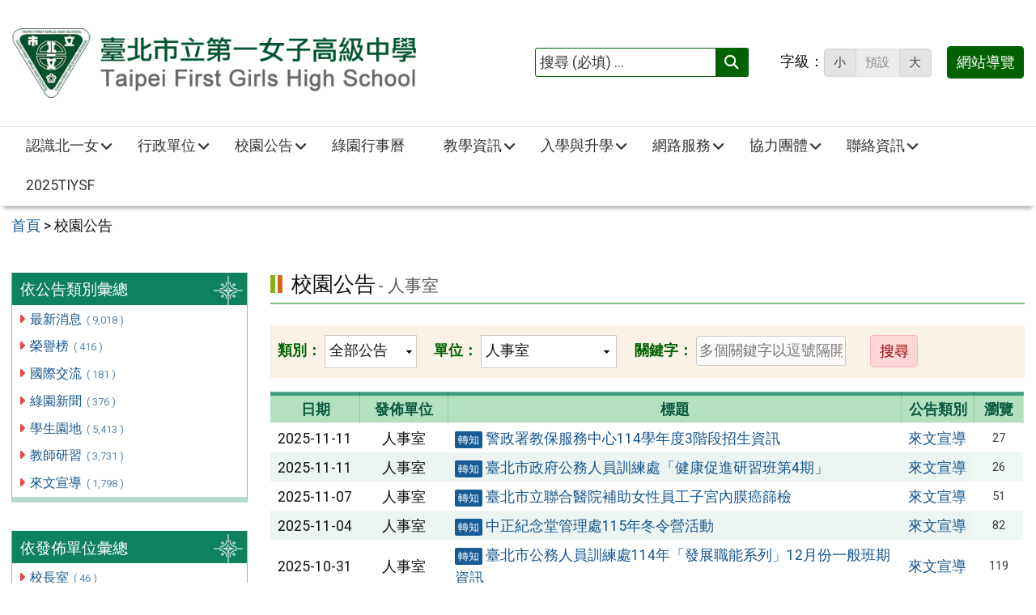

--- FILE ---
content_type: text/html; charset=UTF-8
request_url: https://www.fg.tp.edu.tw/category/news/?officeID=10
body_size: 16641
content:
<!DOCTYPE html>
<html lang="zh-TW">
<head>
    <meta charset="UTF-8">
    <meta name='viewport' content='width=device-width, initial-scale=1, maximum-scale=3, user-scalable=yes' />
	<meta name="Accessible_website" content="本網站通過 AA 檢測等級無障礙網頁檢測">
	<title>校園公告 | 臺北市立第一女子高級中學</title>
    <link href="https://www.fg.tp.edu.tw/wp-content/themes/fg20/images/logo/favicon.ico" rel="shortcut icon">
    <!--[if lt IE 9]>
    <script src="https://www.fg.tp.edu.tw/wp-content/themes/fg20/js/html5shiv.min.js"></script>
    <![endif]-->

<meta name='robots' content='max-image-preview:large' />
	<style>img:is([sizes="auto" i], [sizes^="auto," i]) { contain-intrinsic-size: 3000px 1500px }</style>
	<link rel='stylesheet' id='twb-open-sans-css' href='https://fonts.googleapis.com/css?family=Open+Sans%3A300%2C400%2C500%2C600%2C700%2C800&#038;display=swap' type='text/css' media='all' />
<link rel='stylesheet' id='twbbwg-global-css' href='https://www.fg.tp.edu.tw/wp-content/plugins/photo-gallery/booster/assets/css/global.css' type='text/css' media='all' />
<style id='classic-theme-styles-inline-css' type='text/css'>
/*! This file is auto-generated */
.wp-block-button__link{color:#fff;background-color:#32373c;border-radius:9999px;box-shadow:none;text-decoration:none;padding:calc(.667em + 2px) calc(1.333em + 2px);font-size:1.125em}.wp-block-file__button{background:#32373c;color:#fff;text-decoration:none}
</style>
<style id='global-styles-inline-css' type='text/css'>
:root{--wp--preset--aspect-ratio--square: 1;--wp--preset--aspect-ratio--4-3: 4/3;--wp--preset--aspect-ratio--3-4: 3/4;--wp--preset--aspect-ratio--3-2: 3/2;--wp--preset--aspect-ratio--2-3: 2/3;--wp--preset--aspect-ratio--16-9: 16/9;--wp--preset--aspect-ratio--9-16: 9/16;--wp--preset--color--black: #000000;--wp--preset--color--cyan-bluish-gray: #abb8c3;--wp--preset--color--white: #ffffff;--wp--preset--color--pale-pink: #f78da7;--wp--preset--color--vivid-red: #cf2e2e;--wp--preset--color--luminous-vivid-orange: #ff6900;--wp--preset--color--luminous-vivid-amber: #fcb900;--wp--preset--color--light-green-cyan: #7bdcb5;--wp--preset--color--vivid-green-cyan: #00d084;--wp--preset--color--pale-cyan-blue: #8ed1fc;--wp--preset--color--vivid-cyan-blue: #0693e3;--wp--preset--color--vivid-purple: #9b51e0;--wp--preset--gradient--vivid-cyan-blue-to-vivid-purple: linear-gradient(135deg,rgba(6,147,227,1) 0%,rgb(155,81,224) 100%);--wp--preset--gradient--light-green-cyan-to-vivid-green-cyan: linear-gradient(135deg,rgb(122,220,180) 0%,rgb(0,208,130) 100%);--wp--preset--gradient--luminous-vivid-amber-to-luminous-vivid-orange: linear-gradient(135deg,rgba(252,185,0,1) 0%,rgba(255,105,0,1) 100%);--wp--preset--gradient--luminous-vivid-orange-to-vivid-red: linear-gradient(135deg,rgba(255,105,0,1) 0%,rgb(207,46,46) 100%);--wp--preset--gradient--very-light-gray-to-cyan-bluish-gray: linear-gradient(135deg,rgb(238,238,238) 0%,rgb(169,184,195) 100%);--wp--preset--gradient--cool-to-warm-spectrum: linear-gradient(135deg,rgb(74,234,220) 0%,rgb(151,120,209) 20%,rgb(207,42,186) 40%,rgb(238,44,130) 60%,rgb(251,105,98) 80%,rgb(254,248,76) 100%);--wp--preset--gradient--blush-light-purple: linear-gradient(135deg,rgb(255,206,236) 0%,rgb(152,150,240) 100%);--wp--preset--gradient--blush-bordeaux: linear-gradient(135deg,rgb(254,205,165) 0%,rgb(254,45,45) 50%,rgb(107,0,62) 100%);--wp--preset--gradient--luminous-dusk: linear-gradient(135deg,rgb(255,203,112) 0%,rgb(199,81,192) 50%,rgb(65,88,208) 100%);--wp--preset--gradient--pale-ocean: linear-gradient(135deg,rgb(255,245,203) 0%,rgb(182,227,212) 50%,rgb(51,167,181) 100%);--wp--preset--gradient--electric-grass: linear-gradient(135deg,rgb(202,248,128) 0%,rgb(113,206,126) 100%);--wp--preset--gradient--midnight: linear-gradient(135deg,rgb(2,3,129) 0%,rgb(40,116,252) 100%);--wp--preset--font-size--small: 13px;--wp--preset--font-size--medium: 20px;--wp--preset--font-size--large: 36px;--wp--preset--font-size--x-large: 42px;--wp--preset--spacing--20: 0.44rem;--wp--preset--spacing--30: 0.67rem;--wp--preset--spacing--40: 1rem;--wp--preset--spacing--50: 1.5rem;--wp--preset--spacing--60: 2.25rem;--wp--preset--spacing--70: 3.38rem;--wp--preset--spacing--80: 5.06rem;--wp--preset--shadow--natural: 6px 6px 9px rgba(0, 0, 0, 0.2);--wp--preset--shadow--deep: 12px 12px 50px rgba(0, 0, 0, 0.4);--wp--preset--shadow--sharp: 6px 6px 0px rgba(0, 0, 0, 0.2);--wp--preset--shadow--outlined: 6px 6px 0px -3px rgba(255, 255, 255, 1), 6px 6px rgba(0, 0, 0, 1);--wp--preset--shadow--crisp: 6px 6px 0px rgba(0, 0, 0, 1);}:where(.is-layout-flex){gap: 0.5em;}:where(.is-layout-grid){gap: 0.5em;}body .is-layout-flex{display: flex;}.is-layout-flex{flex-wrap: wrap;align-items: center;}.is-layout-flex > :is(*, div){margin: 0;}body .is-layout-grid{display: grid;}.is-layout-grid > :is(*, div){margin: 0;}:where(.wp-block-columns.is-layout-flex){gap: 2em;}:where(.wp-block-columns.is-layout-grid){gap: 2em;}:where(.wp-block-post-template.is-layout-flex){gap: 1.25em;}:where(.wp-block-post-template.is-layout-grid){gap: 1.25em;}.has-black-color{color: var(--wp--preset--color--black) !important;}.has-cyan-bluish-gray-color{color: var(--wp--preset--color--cyan-bluish-gray) !important;}.has-white-color{color: var(--wp--preset--color--white) !important;}.has-pale-pink-color{color: var(--wp--preset--color--pale-pink) !important;}.has-vivid-red-color{color: var(--wp--preset--color--vivid-red) !important;}.has-luminous-vivid-orange-color{color: var(--wp--preset--color--luminous-vivid-orange) !important;}.has-luminous-vivid-amber-color{color: var(--wp--preset--color--luminous-vivid-amber) !important;}.has-light-green-cyan-color{color: var(--wp--preset--color--light-green-cyan) !important;}.has-vivid-green-cyan-color{color: var(--wp--preset--color--vivid-green-cyan) !important;}.has-pale-cyan-blue-color{color: var(--wp--preset--color--pale-cyan-blue) !important;}.has-vivid-cyan-blue-color{color: var(--wp--preset--color--vivid-cyan-blue) !important;}.has-vivid-purple-color{color: var(--wp--preset--color--vivid-purple) !important;}.has-black-background-color{background-color: var(--wp--preset--color--black) !important;}.has-cyan-bluish-gray-background-color{background-color: var(--wp--preset--color--cyan-bluish-gray) !important;}.has-white-background-color{background-color: var(--wp--preset--color--white) !important;}.has-pale-pink-background-color{background-color: var(--wp--preset--color--pale-pink) !important;}.has-vivid-red-background-color{background-color: var(--wp--preset--color--vivid-red) !important;}.has-luminous-vivid-orange-background-color{background-color: var(--wp--preset--color--luminous-vivid-orange) !important;}.has-luminous-vivid-amber-background-color{background-color: var(--wp--preset--color--luminous-vivid-amber) !important;}.has-light-green-cyan-background-color{background-color: var(--wp--preset--color--light-green-cyan) !important;}.has-vivid-green-cyan-background-color{background-color: var(--wp--preset--color--vivid-green-cyan) !important;}.has-pale-cyan-blue-background-color{background-color: var(--wp--preset--color--pale-cyan-blue) !important;}.has-vivid-cyan-blue-background-color{background-color: var(--wp--preset--color--vivid-cyan-blue) !important;}.has-vivid-purple-background-color{background-color: var(--wp--preset--color--vivid-purple) !important;}.has-black-border-color{border-color: var(--wp--preset--color--black) !important;}.has-cyan-bluish-gray-border-color{border-color: var(--wp--preset--color--cyan-bluish-gray) !important;}.has-white-border-color{border-color: var(--wp--preset--color--white) !important;}.has-pale-pink-border-color{border-color: var(--wp--preset--color--pale-pink) !important;}.has-vivid-red-border-color{border-color: var(--wp--preset--color--vivid-red) !important;}.has-luminous-vivid-orange-border-color{border-color: var(--wp--preset--color--luminous-vivid-orange) !important;}.has-luminous-vivid-amber-border-color{border-color: var(--wp--preset--color--luminous-vivid-amber) !important;}.has-light-green-cyan-border-color{border-color: var(--wp--preset--color--light-green-cyan) !important;}.has-vivid-green-cyan-border-color{border-color: var(--wp--preset--color--vivid-green-cyan) !important;}.has-pale-cyan-blue-border-color{border-color: var(--wp--preset--color--pale-cyan-blue) !important;}.has-vivid-cyan-blue-border-color{border-color: var(--wp--preset--color--vivid-cyan-blue) !important;}.has-vivid-purple-border-color{border-color: var(--wp--preset--color--vivid-purple) !important;}.has-vivid-cyan-blue-to-vivid-purple-gradient-background{background: var(--wp--preset--gradient--vivid-cyan-blue-to-vivid-purple) !important;}.has-light-green-cyan-to-vivid-green-cyan-gradient-background{background: var(--wp--preset--gradient--light-green-cyan-to-vivid-green-cyan) !important;}.has-luminous-vivid-amber-to-luminous-vivid-orange-gradient-background{background: var(--wp--preset--gradient--luminous-vivid-amber-to-luminous-vivid-orange) !important;}.has-luminous-vivid-orange-to-vivid-red-gradient-background{background: var(--wp--preset--gradient--luminous-vivid-orange-to-vivid-red) !important;}.has-very-light-gray-to-cyan-bluish-gray-gradient-background{background: var(--wp--preset--gradient--very-light-gray-to-cyan-bluish-gray) !important;}.has-cool-to-warm-spectrum-gradient-background{background: var(--wp--preset--gradient--cool-to-warm-spectrum) !important;}.has-blush-light-purple-gradient-background{background: var(--wp--preset--gradient--blush-light-purple) !important;}.has-blush-bordeaux-gradient-background{background: var(--wp--preset--gradient--blush-bordeaux) !important;}.has-luminous-dusk-gradient-background{background: var(--wp--preset--gradient--luminous-dusk) !important;}.has-pale-ocean-gradient-background{background: var(--wp--preset--gradient--pale-ocean) !important;}.has-electric-grass-gradient-background{background: var(--wp--preset--gradient--electric-grass) !important;}.has-midnight-gradient-background{background: var(--wp--preset--gradient--midnight) !important;}.has-small-font-size{font-size: var(--wp--preset--font-size--small) !important;}.has-medium-font-size{font-size: var(--wp--preset--font-size--medium) !important;}.has-large-font-size{font-size: var(--wp--preset--font-size--large) !important;}.has-x-large-font-size{font-size: var(--wp--preset--font-size--x-large) !important;}
:where(.wp-block-post-template.is-layout-flex){gap: 1.25em;}:where(.wp-block-post-template.is-layout-grid){gap: 1.25em;}
:where(.wp-block-columns.is-layout-flex){gap: 2em;}:where(.wp-block-columns.is-layout-grid){gap: 2em;}
:root :where(.wp-block-pullquote){font-size: 1.5em;line-height: 1.6;}
</style>
<link rel='stylesheet' id='counter-css' href='https://www.fg.tp.edu.tw/wp-content/plugins/online-counter/counter.css' type='text/css' media='all' />
<link rel='stylesheet' id='fpfilter-css' href='https://www.fg.tp.edu.tw/wp-content/plugins/online-related-news/inc/news_filter.css' type='text/css' media='all' />
<link rel='stylesheet' id='orfrontcss-css' href='https://www.fg.tp.edu.tw/wp-content/plugins/online-repair/css/repair_front.css' type='text/css' media='all' />
<link rel='stylesheet' id='bwg_fonts-css' href='https://www.fg.tp.edu.tw/wp-content/plugins/photo-gallery/css/bwg-fonts/fonts.css' type='text/css' media='all' />
<link rel='stylesheet' id='sumoselect-css' href='https://www.fg.tp.edu.tw/wp-content/plugins/photo-gallery/css/sumoselect.min.css' type='text/css' media='all' />
<link rel='stylesheet' id='mCustomScrollbar-css' href='https://www.fg.tp.edu.tw/wp-content/plugins/photo-gallery/css/jquery.mCustomScrollbar.min.css' type='text/css' media='all' />
<link rel='stylesheet' id='bwg_googlefonts-css' href='https://fonts.googleapis.com/css?family=Ubuntu&#038;subset=greek,latin,greek-ext,vietnamese,cyrillic-ext,latin-ext,cyrillic' type='text/css' media='all' />
<link rel='stylesheet' id='bwg_frontend-css' href='https://www.fg.tp.edu.tw/wp-content/plugins/photo-gallery/css/styles.min.css' type='text/css' media='all' />
<link rel='stylesheet' id='if-menu-site-css-css' href='https://www.fg.tp.edu.tw/wp-content/plugins/if-menu/assets/if-menu-site.css' type='text/css' media='all' />
<link rel='stylesheet' id='google-roboto-css' href='https://fonts.googleapis.com/css2?family=Roboto&#038;display=swap' type='text/css' media='all' />
<link rel='stylesheet' id='boostrip-css' href='https://www.fg.tp.edu.tw/wp-content/themes/fg20/css/boostrap/bootstrap.css' type='text/css' media='all' />
<link rel='stylesheet' id='fa6css-css' href='https://www.fg.tp.edu.tw/wp-content/themes/fg20/css/FA6/css/all.min.css' type='text/css' media='all' />
<link rel='stylesheet' id='prismcss-css' href='https://www.fg.tp.edu.tw/wp-content/themes/fg20/js/prism/prism-okaidia.css' type='text/css' media='all' />
<link rel='stylesheet' id='nav-css' href='https://www.fg.tp.edu.tw/wp-content/themes/fg20/css/nav.css' type='text/css' media='all' />
<link rel='stylesheet' id='mmenucss-css' href='https://www.fg.tp.edu.tw/wp-content/themes/fg20/js/menu/jquery.mmenu.all.css' type='text/css' media='all' />
<link rel='stylesheet' id='stacktblcss-css' href='https://www.fg.tp.edu.tw/wp-content/themes/fg20/js/stacktable/stacktable.css' type='text/css' media='all' />
<link rel='stylesheet' id='fancyboxcss-css' href='https://www.fg.tp.edu.tw/wp-content/themes/fg20/js/fancybox/jquery.fancybox.min.css' type='text/css' media='all' />
<link rel='stylesheet' id='acctabs_css-css' href='https://www.fg.tp.edu.tw/wp-content/themes/fg20/js/tabs/jquery-accessible-tabs.css' type='text/css' media='all' />
<link rel='stylesheet' id='accAccordion_css-css' href='https://www.fg.tp.edu.tw/wp-content/themes/fg20/js/accordion/jquery.accAccordion.css' type='text/css' media='all' />
<link rel='stylesheet' id='newsticker-css' href='https://www.fg.tp.edu.tw/wp-content/themes/fg20/js/ticker/breaking-news-ticker.css' type='text/css' media='all' />
<link rel='stylesheet' id='animate-css' href='https://www.fg.tp.edu.tw/wp-content/themes/fg20/js/pagination/animate.css' type='text/css' media='all' />
<link rel='stylesheet' id='slick-css' href='https://www.fg.tp.edu.tw/wp-content/themes/fg20/js/slick/slick.css' type='text/css' media='all' />
<link rel='stylesheet' id='main-css' href='https://www.fg.tp.edu.tw/wp-content/themes/fg20/style.css' type='text/css' media='all' />
<link rel='stylesheet' id='options-css' href='https://www.fg.tp.edu.tw/wp-content/themes/fg20/template_option/option.css' type='text/css' media='all' />
<link rel='stylesheet' id='nv_rwd-css' href='https://www.fg.tp.edu.tw/wp-content/themes/fg20/css/rwd.css' type='text/css' media='all' />
<!--n2css--><!--n2js--><script type="text/javascript" src="https://www.fg.tp.edu.tw/wp-includes/js/jquery/jquery.min.js" id="jquery-core-js"></script>
<script type="text/javascript" src="https://www.fg.tp.edu.tw/wp-includes/js/jquery/jquery-migrate.min.js" id="jquery-migrate-js"></script>
<script type="text/javascript" id="ajax-login-script-js-extra">
/* <![CDATA[ */
var ajax_login_object = {"ajaxurl":"https:\/\/www.fg.tp.edu.tw\/wp-admin\/admin-ajax.php","redirecturl":"https:\/\/www.fg.tp.edu.tw","loadingmessage":"\u9a57\u8b49\u767b\u5165\u8cc7\u8a0a\u4e2d\uff0c\u8acb\u7a0d\u5019 ..."};
/* ]]> */
</script>
<script type="text/javascript" src="https://www.fg.tp.edu.tw/wp-content/themes/fg20/js/ajax-login-script.js" id="ajax-login-script-js"></script>
<script type="text/javascript" src="https://www.fg.tp.edu.tw/wp-content/plugins/photo-gallery/booster/assets/js/circle-progress.js" id="twbbwg-circle-js"></script>
<script type="text/javascript" id="twbbwg-global-js-extra">
/* <![CDATA[ */
var twb = {"nonce":"d7ee4c44ce","ajax_url":"https:\/\/www.fg.tp.edu.tw\/wp-admin\/admin-ajax.php","plugin_url":"https:\/\/www.fg.tp.edu.tw\/wp-content\/plugins\/photo-gallery\/booster","href":"https:\/\/www.fg.tp.edu.tw\/wp-admin\/admin.php?page=twbbwg_photo-gallery"};
var twb = {"nonce":"d7ee4c44ce","ajax_url":"https:\/\/www.fg.tp.edu.tw\/wp-admin\/admin-ajax.php","plugin_url":"https:\/\/www.fg.tp.edu.tw\/wp-content\/plugins\/photo-gallery\/booster","href":"https:\/\/www.fg.tp.edu.tw\/wp-admin\/admin.php?page=twbbwg_photo-gallery"};
/* ]]> */
</script>
<script type="text/javascript" src="https://www.fg.tp.edu.tw/wp-content/plugins/photo-gallery/booster/assets/js/global.js" id="twbbwg-global-js"></script>
<script type="text/javascript" src="https://www.fg.tp.edu.tw/wp-content/plugins/online-related-news/inc/news_filter.js" id="fpfilter-js"></script>
<script type="text/javascript" src="https://www.fg.tp.edu.tw/wp-content/plugins/online-related-news/inc/fancyTable.min.js" id="ftable-js"></script>
<script type="text/javascript" src="https://www.fg.tp.edu.tw/wp-content/plugins/online-repair/js/repair_front.js" id="orfrontjs-js"></script>
<script type="text/javascript" src="https://www.fg.tp.edu.tw/wp-content/plugins/photo-gallery/js/jquery.sumoselect.min.js" id="sumoselect-js"></script>
<script type="text/javascript" src="https://www.fg.tp.edu.tw/wp-content/plugins/photo-gallery/js/tocca.min.js" id="bwg_mobile-js"></script>
<script type="text/javascript" src="https://www.fg.tp.edu.tw/wp-content/plugins/photo-gallery/js/jquery.mCustomScrollbar.concat.min.js" id="mCustomScrollbar-js"></script>
<script type="text/javascript" src="https://www.fg.tp.edu.tw/wp-content/plugins/photo-gallery/js/jquery.fullscreen.min.js" id="jquery-fullscreen-js"></script>
<script type="text/javascript" id="bwg_frontend-js-extra">
/* <![CDATA[ */
var bwg_objectsL10n = {"bwg_field_required":"field is required.","bwg_mail_validation":"This is not a valid email address.","bwg_search_result":"There are no images matching your search.","bwg_select_tag":"Select Tag","bwg_order_by":"Order By","bwg_search":"Search","bwg_show_ecommerce":"Show Ecommerce","bwg_hide_ecommerce":"Hide Ecommerce","bwg_show_comments":"Show Comments","bwg_hide_comments":"Hide Comments","bwg_restore":"Restore","bwg_maximize":"Maximize","bwg_fullscreen":"Fullscreen","bwg_exit_fullscreen":"Exit Fullscreen","bwg_search_tag":"SEARCH...","bwg_tag_no_match":"No tags found","bwg_all_tags_selected":"All tags selected","bwg_tags_selected":"tags selected","play":"Play","pause":"Pause","is_pro":"","bwg_play":"Play","bwg_pause":"Pause","bwg_hide_info":"Hide info","bwg_show_info":"Show info","bwg_hide_rating":"Hide rating","bwg_show_rating":"Show rating","ok":"Ok","cancel":"Cancel","select_all":"Select all","lazy_load":"0","lazy_loader":"https:\/\/www.fg.tp.edu.tw\/wp-content\/plugins\/photo-gallery\/images\/ajax_loader.png","front_ajax":"0","bwg_tag_see_all":"see all tags","bwg_tag_see_less":"see less tags"};
/* ]]> */
</script>
<script type="text/javascript" src="https://www.fg.tp.edu.tw/wp-content/plugins/photo-gallery/js/scripts.min.js" id="bwg_frontend-js"></script>
<script type="text/javascript" src="https://www.fg.tp.edu.tw/wp-content/themes/fg20/js/prism/prism.js" id="prism-js"></script>
<script type="text/javascript" src="https://www.fg.tp.edu.tw/wp-content/themes/fg20/js/menu/jquery.mmenu.all.js" id="mmenu-js"></script>
<script type="text/javascript" src="https://www.fg.tp.edu.tw/wp-content/themes/fg20/js/scrollfix/scrollfix.js" id="scrollfix-js"></script>
<script type="text/javascript" src="https://www.fg.tp.edu.tw/wp-content/themes/fg20/js/freezetable/freeze-table.min.js" id="fzetable-js"></script>
<script type="text/javascript" src="https://www.fg.tp.edu.tw/wp-content/themes/fg20/js/stacktable/stacktable.js" id="stacktbl-js"></script>
<script type="text/javascript" src="https://www.fg.tp.edu.tw/wp-content/themes/fg20/js/jquery.matchHeight-min.js" id="equalheight-js"></script>
<script type="text/javascript" src="https://www.fg.tp.edu.tw/wp-content/themes/fg20/js/eqh/jquery.magic-height.min.js" id="eqh-js"></script>
<script type="text/javascript" src="https://www.fg.tp.edu.tw/wp-content/themes/fg20/js/fancybox/jquery.fancybox.min.js" id="fancybox-js"></script>
<script type="text/javascript" src="https://www.fg.tp.edu.tw/wp-content/themes/fg20/js/tabs/jquery-accessible-tabs.js" id="acctabs-js"></script>
<script type="text/javascript" src="https://www.fg.tp.edu.tw/wp-content/themes/fg20/js/accordion/jquery.accAccordion.min.js" id="accAccordion-js"></script>
<script type="text/javascript" src="https://www.fg.tp.edu.tw/wp-content/themes/fg20/js/store.min.js" id="store-js"></script>
<script type="text/javascript" src="https://www.fg.tp.edu.tw/wp-content/themes/fg20/js/rv-jquery-fontsize.js" id="srjs-js"></script>
<script type="text/javascript" src="https://www.fg.tp.edu.tw/wp-content/themes/fg20/js/jquery.popupoverlay.js" id="modaljs-js"></script>
<script type="text/javascript" src="https://www.fg.tp.edu.tw/wp-content/themes/fg20/js/ticker/breaking-news-ticker.min.js" id="newsticker-js"></script>
<script type="text/javascript" src="https://www.fg.tp.edu.tw/wp-content/themes/fg20/js/pagination/jPages.min.js" id="jpages-js"></script>
<script type="text/javascript" src="https://www.fg.tp.edu.tw/wp-content/themes/fg20/js/pagination/Pagination.js" id="jpages1-js"></script>
<script type="text/javascript" src="https://www.fg.tp.edu.tw/wp-content/themes/fg20/js/slick/slick.min.js" id="slickjs-js"></script>
<script type="text/javascript" id="customjs-js-extra">
/* <![CDATA[ */
var custom_vars = {"site_url":"https:\/\/www.fg.tp.edu.tw","template_url":"https:\/\/www.fg.tp.edu.tw\/wp-content\/themes\/fg20"};
/* ]]> */
</script>
<script type="text/javascript" src="https://www.fg.tp.edu.tw/wp-content/themes/fg20/js/all_function_init.js" id="customjs-js"></script>
<link rel="https://api.w.org/" href="https://www.fg.tp.edu.tw/wp-json/" /><link rel="alternate" title="JSON" type="application/json" href="https://www.fg.tp.edu.tw/wp-json/wp/v2/categories/54" /><link rel="EditURI" type="application/rsd+xml" title="RSD" href="https://www.fg.tp.edu.tw/xmlrpc.php?rsd" />
<meta name="generator" content="Redux 4.5.8" /><style type="text/css">
		/* Extra styles to allow keyboard accessibility of dropdown menus */
		div:not(#wpadminbar) [role="navigation"] ul ul {
			display: block !important;
			margin-left:-9999px !important;
		}

		div:not(#wpadminbar) [role="navigation"] ul li.ccadm-hover > ul,
		div:not(#wpadminbar) [role="navigation"] ul a:focus+ul {
			margin-left:0 !important;
			left: 0;
		}

		div:not(#wpadminbar) [role="navigation"] ul ul li.ccadm-hover > ul,
		div:not(#wpadminbar) [role="navigation"] ul ul a:focus+ul {
			left: 100%;
			top: 0;
		}
	</style><link rel="icon" href="https://www.fg.tp.edu.tw/wp-content/uploads/logo_fav-150x135.png" sizes="32x32" />
<link rel="icon" href="https://www.fg.tp.edu.tw/wp-content/uploads/logo_fav.png" sizes="192x192" />
<link rel="apple-touch-icon" href="https://www.fg.tp.edu.tw/wp-content/uploads/logo_fav.png" />
<meta name="msapplication-TileImage" content="https://www.fg.tp.edu.tw/wp-content/uploads/logo_fav.png" />

</head>

<body class="archive category category-news category-54 wp-theme-fg20">

<div id="site-wrap" class="c2L">
    <a href="#main-content" class="sr-only screen-reader-text" title="跳至主要內容區" tabindex="1">跳至主要內容區</a>
    <header class="site-header" role="banner">

		<a href="#top" id="sr-top" class="sr-text" title="頂部區域" accesskey="T">:::</a>

		<div id="top">

						
            <div class="banner_wrap">
                <div class="container">
                    <div class="banner_box layout-padding">
						<div class="banner_content">
						<div class="logo_box">
<h1 class="sitle_title"><a id="site-logo" href="https://www.fg.tp.edu.tw" title="臺北市立第一女子高級中學" rel="home"><img class="img-responsive" src="https://www.fg.tp.edu.tw/wp-content/uploads/logo.png" alt="臺北市立第一女子高級中學 Logo" /></a></h1></div>

<div class="banner_info_box">
	<form role="search" method="get" class="search-form default" action="https://www.fg.tp.edu.tw/">
	<label for="s"><span class="display_none">搜尋 (必填)：</span></label>
	<input type="search" class="search-field green"
            placeholder="搜尋 (必填) ..."
            value="" name="s" id="s"
            title="搜尋關鍵字:" required />
			<button type="submit" class="search-submit cus_btn green" title="送出關鍵字查詢"><i class="fa fa-search" aria-hidden="true"></i><span class="display_none">送出</span></button>
</form>	<div id="sr-change-font" style="display:inline-block;">
		<div class="font_color gray light"></div>
    </div>
	<a class="guide-link cus_btn green" href="https://www.fg.tp.edu.tw/guide/">網站導覽</a></div>                        </div>
                    </div>
                </div>
            </div>
            <div class="main_menu_wrap">
                <div class="container">
                    <div class="main_menu_box layout-padding">
                        <a href="#main_menu" id="sr-menu" class="sr-text" title="主功能表" accesskey="M">:::</a>
						<nav id="main_menu" role="navigation" aria-label="主功能表">
<div class="menu-main-menu-container"><ul id="accMenu" class="sm"><li id="menu-item-24489" class="menu-item menu-item-type-custom menu-item-object-custom menu-item-has-children menu-item-24489"><a>認識北一女</a>
<ul class="sub-menu">
	<li id="menu-item-24477" class="menu-item menu-item-type-custom menu-item-object-custom menu-item-24477"><a href="https://www.fg.tp.edu.tw/about/本校簡介/">學校概況</a></li>
	<li id="menu-item-24478" class="menu-item menu-item-type-custom menu-item-object-custom menu-item-24478"><a href="https://www.fg.tp.edu.tw/about/歷史沿革/">歷史沿革</a></li>
	<li id="menu-item-24479" class="menu-item menu-item-type-custom menu-item-object-custom menu-item-24479"><a href="https://www.fg.tp.edu.tw/about/本校文化/">校園文化</a></li>
	<li id="menu-item-24480" class="menu-item menu-item-type-custom menu-item-object-custom menu-item-24480"><a href="https://www.fg.tp.edu.tw/about/行政組織架構/">行政組織架構</a></li>
	<li id="menu-item-24481" class="menu-item menu-item-type-custom menu-item-object-custom menu-item-24481"><a href="https://www.fg.tp.edu.tw/about/單位業務職掌/">單位業務職掌</a></li>
	<li id="menu-item-24482" class="menu-item menu-item-type-custom menu-item-object-custom menu-item-24482"><a href="https://www.fg.tp.edu.tw/about/課程規劃/">課程規劃</a></li>
	<li id="menu-item-24483" class="menu-item menu-item-type-custom menu-item-object-custom menu-item-24483"><a href="https://www.fg.tp.edu.tw/about/學校位置/">學校位置</a></li>
	<li id="menu-item-23532" class="menu-item menu-item-type-post_type menu-item-object-post menu-item-23532"><a href="https://www.fg.tp.edu.tw/about/%e7%8f%ad%e7%b4%9a%e5%b9%b3%e9%9d%a2%e5%9c%96/">校園暨教室平面圖</a></li>
	<li id="menu-item-24485" class="menu-item menu-item-type-custom menu-item-object-custom menu-item-24485"><a href="https://www.fg.tp.edu.tw/about/學校商標/">學校商標</a></li>
	<li id="menu-item-24486" class="menu-item menu-item-type-custom menu-item-object-custom menu-item-24486"><a href="https://www.fg.tp.edu.tw/about/校史專區/">校史專區</a></li>
	<li id="menu-item-24487" class="menu-item menu-item-type-custom menu-item-object-custom menu-item-24487"><a href="https://www.fg.tp.edu.tw/about/綠衣使節/">綠衣使節</a></li>
	<li id="menu-item-24488" class="menu-item menu-item-type-custom menu-item-object-custom menu-item-24488"><a href="https://www.fg.tp.edu.tw/about/school-profile/">English</a></li>
	<li id="menu-item-25955" class="menu-item menu-item-type-post_type menu-item-object-post menu-item-25955"><a href="https://www.fg.tp.edu.tw/about/nobel-laureates-at-tfg-since-2016/">Nobel Laureates at TFG</a></li>
</ul>
</li>
<li id="menu-item-24473" class="menu-item menu-item-type-custom menu-item-object-custom menu-item-has-children menu-item-24473"><a>行政單位</a>
<ul class="sub-menu">
	<li id="menu-item-10739" class="menu-item menu-item-type-taxonomy menu-item-object-category menu-item-10739"><a href="https://www.fg.tp.edu.tw/category/office/div_200/">校長室</a></li>
	<li id="menu-item-10740" class="menu-item menu-item-type-taxonomy menu-item-object-category menu-item-10740"><a href="https://www.fg.tp.edu.tw/category/office/div_300/">教務處</a></li>
	<li id="menu-item-10741" class="menu-item menu-item-type-taxonomy menu-item-object-category menu-item-10741"><a href="https://www.fg.tp.edu.tw/category/office/div_500/">學務處</a></li>
	<li id="menu-item-10742" class="menu-item menu-item-type-taxonomy menu-item-object-category menu-item-10742"><a href="https://www.fg.tp.edu.tw/category/office/div_600/">總務處</a></li>
	<li id="menu-item-10745" class="menu-item menu-item-type-taxonomy menu-item-object-category menu-item-10745"><a href="https://www.fg.tp.edu.tw/category/office/div_700/">輔導室</a></li>
	<li id="menu-item-10746" class="menu-item menu-item-type-taxonomy menu-item-object-category menu-item-10746"><a href="https://www.fg.tp.edu.tw/category/office/div_800/">圖書館</a></li>
	<li id="menu-item-10748" class="menu-item menu-item-type-taxonomy menu-item-object-category menu-item-10748"><a href="https://www.fg.tp.edu.tw/category/office/div_210/">人事室</a></li>
	<li id="menu-item-10749" class="menu-item menu-item-type-taxonomy menu-item-object-category menu-item-10749"><a href="https://www.fg.tp.edu.tw/category/office/div_220/">會計室</a></li>
</ul>
</li>
<li id="menu-item-24475" class="menu-item menu-item-type-custom menu-item-object-custom menu-item-has-children menu-item-24475"><a>校園公告</a>
<ul class="sub-menu">
	<li id="menu-item-10781" class="menu-item menu-item-type-taxonomy menu-item-object-category menu-item-10781"><a href="https://www.fg.tp.edu.tw/category/news/news1/">最新消息</a></li>
	<li id="menu-item-10782" class="menu-item menu-item-type-taxonomy menu-item-object-category menu-item-10782"><a href="https://www.fg.tp.edu.tw/category/news/news2/">榮譽榜</a></li>
	<li id="menu-item-10783" class="menu-item menu-item-type-taxonomy menu-item-object-category menu-item-10783"><a href="https://www.fg.tp.edu.tw/category/news/news3/">國際交流</a></li>
	<li id="menu-item-10751" class="menu-item menu-item-type-taxonomy menu-item-object-category menu-item-10751"><a href="https://www.fg.tp.edu.tw/category/news/news4/">綠園新聞</a></li>
	<li id="menu-item-10752" class="menu-item menu-item-type-taxonomy menu-item-object-category menu-item-10752"><a href="https://www.fg.tp.edu.tw/category/news/news5/">學生園地</a></li>
	<li id="menu-item-10753" class="menu-item menu-item-type-taxonomy menu-item-object-category menu-item-10753"><a href="https://www.fg.tp.edu.tw/category/news/news6/">教師研習</a></li>
	<li id="menu-item-23465" class="menu-item menu-item-type-taxonomy menu-item-object-category menu-item-23465"><a href="https://www.fg.tp.edu.tw/category/news/news7/">來文宣導</a></li>
</ul>
</li>
<li id="menu-item-10757" class="menu-item menu-item-type-post_type menu-item-object-page menu-item-10757"><a href="https://www.fg.tp.edu.tw/calendar/">綠園行事曆</a></li>
<li id="menu-item-24474" class="menu-item menu-item-type-custom menu-item-object-custom menu-item-has-children menu-item-24474"><a>教學資訊</a>
<ul class="sub-menu">
	<li id="menu-item-10799" class="menu-item menu-item-type-post_type menu-item-object-post menu-item-10799"><a target="_blank" href="https://www.fg.tp.edu.tw/teaching/%e5%ad%b8%e7%a7%91%e6%95%99%e5%ad%b8%e7%b6%b2%e7%ab%99/">教學網站</a></li>
	<li id="menu-item-27222" class="menu-item menu-item-type-post_type menu-item-object-page menu-item-27222"><a href="https://www.fg.tp.edu.tw/%e5%85%b8%e8%97%8f%e5%8c%97%e4%b8%80%e9%85%b7%e8%aa%b2%e5%b8%ab/">北一女中開放式課程</a></li>
	<li id="menu-item-24476" class="menu-item menu-item-type-custom menu-item-object-custom menu-item-has-children menu-item-24476"><a>國語文學科中心</a>
	<ul class="sub-menu">
		<li id="menu-item-10801" class="menu-item menu-item-type-custom menu-item-object-custom menu-item-10801"><a target="_blank" href="https://ghresource.k12ea.gov.tw/nss/s/main/p/Mandarin" title="(另開新視窗)">國語文學科中心網站</a></li>
		<li id="menu-item-10794" class="menu-item menu-item-type-custom menu-item-object-custom menu-item-10794"><a target="_blank" href="https://cerclearning.tp.edu.tw/" title="(另開新視窗)">高中國文學習網</a></li>
		<li id="menu-item-10795" class="menu-item menu-item-type-custom menu-item-object-custom menu-item-10795"><a target="_blank" href="https://cerctestsys.tp.edu.tw/" title="(另開新視窗)">線上測驗系統</a></li>
	</ul>
</li>
</ul>
</li>
<li id="menu-item-24471" class="menu-item menu-item-type-custom menu-item-object-custom menu-item-has-children menu-item-24471"><a>入學與升學</a>
<ul class="sub-menu">
	<li id="menu-item-13993" class="menu-item menu-item-type-custom menu-item-object-custom menu-item-13993"><a href="https://www.fg.tp.edu.tw/category/freshgirl_desc/">新生專區</a></li>
	<li id="menu-item-10785" class="menu-item menu-item-type-post_type menu-item-object-post menu-item-10785"><a href="https://www.fg.tp.edu.tw/office/div_300/section_320/%e5%85%a5%e5%ad%b8%e8%b3%87%e8%a8%8a/">入學資訊</a></li>
	<li id="menu-item-10788" class="menu-item menu-item-type-post_type menu-item-object-post menu-item-10788"><a href="https://www.fg.tp.edu.tw/fgscience/%e7%a7%91%e5%ad%b8%e7%8f%ad/">科學班甄選入學</a></li>
	<li id="menu-item-10789" class="menu-item menu-item-type-post_type menu-item-object-post menu-item-10789"><a href="https://www.fg.tp.edu.tw/office/div_300/section_330/%e8%b3%87%e5%84%aa%e9%91%91%e5%ae%9a/">資優鑑定</a></li>
	<li id="menu-item-23130" class="menu-item menu-item-type-custom menu-item-object-custom menu-item-23130"><a href="https://www.fg.tp.edu.tw/category/office/div_300/section_320/gotocollege_desc/">升學資訊(註冊組)</a></li>
	<li id="menu-item-10787" class="menu-item menu-item-type-post_type menu-item-object-post menu-item-10787"><a href="https://www.fg.tp.edu.tw/office/div_700/%e5%a4%a7%e5%ad%b8%e5%a4%9a%e5%85%83%e5%85%a5%e5%ad%b8/">大學多元入學(輔導室)</a></li>
</ul>
</li>
<li id="menu-item-17352" class="menu-item menu-item-type-custom menu-item-object-custom menu-item-has-children menu-item-17352"><a>網路服務</a>
<ul class="sub-menu">
	<li id="menu-item-10778" class="menu-item menu-item-type-custom menu-item-object-custom menu-item-10778"><a target="_blank" href="http://mail.gapps.fg.tp.edu.tw" title="(另開新視窗)">Gapps 電子信箱</a></li>
	<li id="menu-item-10779" class="menu-item menu-item-type-custom menu-item-object-custom menu-item-10779"><a target="_blank" href="http://chd.fg.tp.edu.tw:1212" title="(另開新視窗)">校內雲端硬碟(限校內網路)</a></li>
	<li id="menu-item-11829" class="menu-item menu-item-type-custom menu-item-object-custom menu-item-11829"><a href="https://www.fg.tp.edu.tw/office/div_800/section_850/%e8%b3%87%e8%a8%8a%e7%b5%84%e5%ae%a3%e5%b0%8e%e8%a8%8a%e6%81%af/">資安政策訊息宣導</a></li>
	<li id="menu-item-17350" class="menu-item menu-item-type-custom menu-item-object-custom menu-item-17350"><a href="https://www.fg.tp.edu.tw/office/div_800/section_850/%e8%b3%87%e8%a8%8a%e7%b5%84%e8%a1%a8%e4%bb%b6%e4%b8%8b%e8%bc%89/">網路服務申請表</a></li>
</ul>
</li>
<li id="menu-item-10758" class="menu-item menu-item-type-custom menu-item-object-custom menu-item-has-children menu-item-10758"><a>協力團體</a>
<ul class="sub-menu">
	<li id="menu-item-10760" class="menu-item menu-item-type-custom menu-item-object-custom menu-item-10760"><a target="_blank" href="https://sites.google.com/gapps.fg.tp.edu.tw/parent" title="(另開新視窗)">家長會</a></li>
	<li id="menu-item-10759" class="menu-item menu-item-type-custom menu-item-object-custom menu-item-10759"><a href="https://www.fg.tp.edu.tw/thirdparty/third_fgta/教師會/" title="(另開新視窗)">教師會</a></li>
	<li id="menu-item-10761" class="menu-item menu-item-type-custom menu-item-object-custom menu-item-10761"><a target="_blank" href="https://alumni.fg.tp.edu.tw/" title="(另開新視窗)">校友會</a></li>
	<li id="menu-item-10762" class="menu-item menu-item-type-custom menu-item-object-custom menu-item-10762"><a href="https://www.fg.tp.edu.tw/thirdparty/third_support/合作社/">合作社</a></li>
	<li id="menu-item-10763" class="menu-item menu-item-type-custom menu-item-object-custom menu-item-10763"><a target="_blank" href="https://tfgsc.wordpress.com/" title="(另開新視窗)">班聯會</a></li>
	<li id="menu-item-10764" class="menu-item menu-item-type-custom menu-item-object-custom menu-item-10764"><a target="_blank" href="http://web.fg.tp.edu.tw/~tfgrta/blog/" title="(另開新視窗)">退休聯誼會</a></li>
</ul>
</li>
<li id="menu-item-24472" class="menu-item menu-item-type-custom menu-item-object-custom menu-item-has-children menu-item-24472"><a>聯絡資訊</a>
<ul class="sub-menu">
	<li id="menu-item-10767" class="menu-item menu-item-type-post_type menu-item-object-post menu-item-10767"><a href="https://www.fg.tp.edu.tw/contact_info/%e8%a1%8c%e6%94%bf%e8%81%af%e7%b5%a1%e7%b6%b2/">行政聯絡網</a></li>
	<li id="menu-item-10768" class="menu-item menu-item-type-post_type menu-item-object-post menu-item-10768"><a href="https://www.fg.tp.edu.tw/contact_info/%e5%b8%ab%e9%95%b7%e8%81%af%e7%b5%a1%e7%b6%b2-2-2-2/">師長聯絡網</a></li>
	<li id="menu-item-10769" class="menu-item menu-item-type-post_type menu-item-object-post menu-item-10769"><a href="https://www.fg.tp.edu.tw/contact_info/%e6%a0%a1%e5%85%a7%e5%88%86%e6%a9%9f/">校內分機</a></li>
	<li id="menu-item-10770" class="menu-item menu-item-type-post_type menu-item-object-post menu-item-10770"><a href="https://www.fg.tp.edu.tw/contact_info/%e8%99%95%e5%ae%a4%e5%b0%88%e7%b7%9a%e8%88%87%e5%82%b3%e7%9c%9f/">處室專線與傳真</a></li>
</ul>
</li>
<li id="menu-item-27241" class="menu-item menu-item-type-custom menu-item-object-custom menu-item-27241"><a href="https://sites.google.com/gapps.fg.tp.edu.tw/tiysf2025">2025TIYSF</a></li>
</ul></div></nav>
<noscript>
<p style="color:#AC1616;text-align:center;">您的瀏覽器不支援 JavaScript 功能，若網頁無法顯示下拉子功能表，請開啟瀏覽器 JavaScript 狀態</p>
</noscript>                    </div>
                </div>                    
            </div>
        </div>
    </header><div class="breadcrumb_wrap">
	<div class="container">	
        <div class="breadcrumb_box layout-padding">
            <div class="breadcrumbs">
                <!-- Breadcrumb NavXT 7.4.1 -->
<span property="itemListElement" typeof="ListItem"><a property="item" typeof="WebPage" title="回到 首頁" href="https://www.fg.tp.edu.tw" class="home" ><span property="name">首頁</span></a><meta property="position" content="1"></span> &gt; <span property="itemListElement" typeof="ListItem"><span property="name" class="archive taxonomy category current-item">校園公告</span><meta property="url" content="https://www.fg.tp.edu.tw/category/news/"><meta property="position" content="2"></span>            </div>
        </div>
	</div>
</div>
<div class="container">
    <main class="site-box" role="main">

        <aside class="site-widget layout-padding left" role="complementary" aria-label="左側邊欄">
            <a href="#sidebar-left" id="sr-left" class="sr-text" title="左側區域" accesskey="L">:::</a>
            <div id="sidebar-left" class="sb_style04">
				<div class="sidebar_block post_list news">
<div class="sidebar_title h3"><span class="title">依公告類別彙總</span></div>
<div class="sub_cat_box">
<ul class="news_tree ">
<li><a href="https://www.fg.tp.edu.tw/category/news/news1/">最新消息 <em>( 9,018 )</em></a></li><li><a href="https://www.fg.tp.edu.tw/category/news/news2/">榮譽榜 <em>( 416 )</em></a></li><li><a href="https://www.fg.tp.edu.tw/category/news/news3/">國際交流 <em>( 181 )</em></a></li><li><a href="https://www.fg.tp.edu.tw/category/news/news4/">綠園新聞 <em>( 376 )</em></a></li><li><a href="https://www.fg.tp.edu.tw/category/news/news5/">學生園地 <em>( 5,413 )</em></a></li><li><a href="https://www.fg.tp.edu.tw/category/news/news6/">教師研習 <em>( 3,731 )</em></a></li><li><a href="https://www.fg.tp.edu.tw/category/news/news7/">來文宣導 <em>( 1,798 )</em></a></li></ul>
</div>
</div>
<div class="sidebar_block post_list news">
<div class="sidebar_title h3"><span class="title">依發佈單位彙總</span></div>
<div class="sub_cat_box">
<ul class="news_tree ">
<li><a href="https://www.fg.tp.edu.tw/category/news/?officeID=3">校長室 <em>( 46 )</em></a><ul><li><a href="https://www.fg.tp.edu.tw/category/news/?officeID=212">秘書室 <em>( 33 )</em></a></li></ul></li><li><a href="https://www.fg.tp.edu.tw/category/news/?officeID=4">教務處 <em>( 849 )</em></a><ul><li><a href="https://www.fg.tp.edu.tw/category/news/?officeID=12">教學組 <em>( 333 )</em></a></li><li><a href="https://www.fg.tp.edu.tw/category/news/?officeID=13">註冊組 <em>( 146 )</em></a></li><li><a href="https://www.fg.tp.edu.tw/category/news/?officeID=14">特教組 <em>( 8 )</em></a></li><li><a href="https://www.fg.tp.edu.tw/category/news/?officeID=15">設備組 <em>( 142 )</em></a></li><li><a href="https://www.fg.tp.edu.tw/category/news/?officeID=16">實驗研究組 <em>( 102 )</em></a></li><li><a href="https://www.fg.tp.edu.tw/category/news/?officeID=239">試務組 <em>( 118 )</em></a></li></ul></li><li><a href="https://www.fg.tp.edu.tw/category/news/?officeID=5">學務處 <em>( 809 )</em></a><ul><li><a href="https://www.fg.tp.edu.tw/category/news/?officeID=17">訓育組 <em>( 170 )</em></a></li><li><a href="https://www.fg.tp.edu.tw/category/news/?officeID=19">生活輔導組 <em>( 22 )</em></a></li><li><a href="https://www.fg.tp.edu.tw/category/news/?officeID=260">校安中心 <em>( 126 )</em></a></li><li><a href="https://www.fg.tp.edu.tw/category/news/?officeID=18">社團活動組 <em>( 65 )</em></a></li><li><a href="https://www.fg.tp.edu.tw/category/news/?officeID=20">體育組 <em>( 217 )</em></a></li><li><a href="https://www.fg.tp.edu.tw/category/news/?officeID=21">衛生組 <em>( 205 )</em></a></li><li><a href="https://www.fg.tp.edu.tw/category/news/?officeID=22">健康中心 <em>( 4 )</em></a></li></ul></li><li><a href="https://www.fg.tp.edu.tw/category/news/?officeID=6">總務處 <em>( 22 )</em></a><ul><li><a href="https://www.fg.tp.edu.tw/category/news/?officeID=24">事務組 <em>( 15 )</em></a></li></ul></li><li><a href="https://www.fg.tp.edu.tw/category/news/?officeID=7">輔導室 <em>( 159 )</em></a></li><li><a href="https://www.fg.tp.edu.tw/category/news/?officeID=8">圖書館 <em>( 88 )</em></a><ul><li><a href="https://www.fg.tp.edu.tw/category/news/?officeID=26">服務推廣組 <em>( 28 )</em></a></li><li><a href="https://www.fg.tp.edu.tw/category/news/?officeID=27">資訊組 <em>( 60 )</em></a></li></ul></li><li><a href="https://www.fg.tp.edu.tw/category/news/?officeID=10">人事室 <em>( 65 )</em></a></li></li></ul>
</div>
</div>

				            </div>
        </aside>

        <div class="site-content layout-padding">
            <a href="#main-content" id="sr-main" class="sr-text" title="主要顯示區" accesskey="C">:::</a>
            <div id="main-content">
                <h2 class="page_title default"><span class="title">校園公告<em>- 人事室</em></span></h2>
                
<div class="news_tool_bar">
	<div class="news_select_box">
        <form id="news_query_form" class="std_form" action="https://www.fg.tp.edu.tw/category/news/" method="post">

            <div class="query_item news">
                <label for="news_select">類別：</label>
                <select id="news_select" name="news_select" title="請選擇公告類別" class="query_select">
                    <option value="54">全部公告</option>
                    <option value="56">最新消息</option><option value="57">榮譽榜</option><option value="58">國際交流</option><option value="59">綠園新聞</option><option value="60">學生園地</option><option value="61">教師研習</option><option value="62">來文宣導</option>                </select>        
            </div>

            <div class="query_item office">
                <label for="office_select">單位：</label>
                <select id="office_select" name="office_select" title="請選擇發佈單位" class="query_select">
                <option value="">全部單位</option><option value="2">行政單位 (全部)</option><option value="3">　校長室</option><option value="212">　　秘書室</option><option value="4">　教務處</option><option value="12">　　教學組</option><option value="13">　　註冊組</option><option value="14">　　特教組</option><option value="15">　　設備組</option><option value="16">　　實驗研究組</option><option value="239">　　試務組</option><option value="5">　學務處</option><option value="17">　　訓育組</option><option value="19">　　生活輔導組</option><option value="260">　　校安中心</option><option value="18">　　社團活動組</option><option value="20">　　體育組</option><option value="21">　　衛生組</option><option value="22">　　健康中心</option><option value="6">　總務處</option><option value="23">　　文書組</option><option value="24">　　事務組</option><option value="25">　　出納組</option><option value="7">　輔導室</option><option value="8">　圖書館</option><option value="26">　　服務推廣組</option><option value="27">　　資訊組</option><option value="10" selected="selected">　人事室</option><option value="11">　會計室</option><option value="28">協力團體 (全部)</option><option value="29">　教師會</option><option value="30">　家長會</option><option value="31">　校友會</option><option value="32">　合作社</option><option value="33">　班聯會</option><option value="34">　退休聯誼會</option>                </select>
            </div>

            <div class="query_item keyword">
                <label for="keyword">關鍵字：</label>
                <input type="text" id="keyword" name="keyword" placeholder="多個關鍵字以逗號隔開" value="" />
			</div>

			<div class="query_item submit">
                <label for="news_submit" class="display_none">送出</label>
                <input class="cus_btn red light" type="submit" id="news_submit" name="news_submit" value="搜尋" title="開始搜尋公告" />
			</div>

		</form>
	</div>
</div>
<table class="nt_table">
    <thead>
        <tr>
            <th scope="col">日期</th>

			            

            <th scope="col">發佈單位</th>

						
			<th scope="col">標題</th>
			
            <th scope="col">公告類別</th>

			
            <th scope="col">瀏覽</th>
        </tr>
    </thead>
    <tbody>
            <tr>
        <td class="nt_date" data-title="發佈日期">2025-11-11</td>

		            

        <td class="nt_unit" data-title="發佈單位">人事室</td>

				
		<td class="nt_subject" data-title="公告標題"><a class="news_title" nid="27729" href="https://www.fg.tp.edu.tw/news/%e8%ad%a6%e6%94%bf%e7%bd%b2%e6%95%99%e4%bf%9d%e6%9c%8d%e5%8b%99%e4%b8%ad%e5%bf%83114%e5%ad%b8%e5%b9%b4%e5%ba%a63%e9%9a%8e%e6%ae%b5%e6%8b%9b%e7%94%9f%e8%b3%87%e8%a8%8a/" title="查看公告內容"><span class="file_type news_type_1">轉知</span>警政署教保服務中心114學年度3階段招生資訊</a></td>

		            

        <td class="nt_category" data-title="公告類別"><a href="https://www.fg.tp.edu.tw/category/news/news7/">來文宣導</a></td>

		        
        <td class="nt_view post-27729" data-title="瀏覽次數">
            27        </td>
    </tr>
        <tr>
        <td class="nt_date" data-title="發佈日期">2025-11-11</td>

		            

        <td class="nt_unit" data-title="發佈單位">人事室</td>

				
		<td class="nt_subject" data-title="公告標題"><a class="news_title" nid="27728" href="https://www.fg.tp.edu.tw/news/%e8%87%ba%e5%8c%97%e5%b8%82%e6%94%bf%e5%ba%9c%e5%85%ac%e5%8b%99%e4%ba%ba%e5%93%a1%e8%a8%93%e7%b7%b4%e8%99%95%e3%80%8c%e5%81%a5%e5%ba%b7%e4%bf%83%e9%80%b2%e7%a0%94%e7%bf%92%e7%8f%ad%e7%ac%ac4%e6%9c%9f/" title="查看公告內容"><span class="file_type news_type_1">轉知</span>臺北市政府公務人員訓練處「健康促進研習班第4期」</a></td>

		            

        <td class="nt_category" data-title="公告類別"><a href="https://www.fg.tp.edu.tw/category/news/news7/">來文宣導</a></td>

		        
        <td class="nt_view post-27728" data-title="瀏覽次數">
            26        </td>
    </tr>
        <tr>
        <td class="nt_date" data-title="發佈日期">2025-11-07</td>

		            

        <td class="nt_unit" data-title="發佈單位">人事室</td>

				
		<td class="nt_subject" data-title="公告標題"><a class="news_title" nid="27709" href="https://www.fg.tp.edu.tw/news/%e8%87%ba%e5%8c%97%e5%b8%82%e7%ab%8b%e8%81%af%e5%90%88%e9%86%ab%e9%99%a2%e8%a3%9c%e5%8a%a9%e5%a5%b3%e6%80%a7%e5%93%a1%e5%b7%a5%e5%ad%90%e5%ae%ae%e5%85%a7%e8%86%9c%e7%99%8c%e7%af%a9%e6%aa%a2/" title="查看公告內容"><span class="file_type news_type_1">轉知</span>臺北市立聯合醫院補助女性員工子宮內膜癌篩檢</a></td>

		            

        <td class="nt_category" data-title="公告類別"><a href="https://www.fg.tp.edu.tw/category/news/news7/">來文宣導</a></td>

		        
        <td class="nt_view post-27709" data-title="瀏覽次數">
            51        </td>
    </tr>
        <tr>
        <td class="nt_date" data-title="發佈日期">2025-11-04</td>

		            

        <td class="nt_unit" data-title="發佈單位">人事室</td>

				
		<td class="nt_subject" data-title="公告標題"><a class="news_title" nid="27689" href="https://www.fg.tp.edu.tw/news/%e4%b8%ad%e6%ad%a3%e7%b4%80%e5%bf%b5%e5%a0%82%e7%ae%a1%e7%90%86%e8%99%95115%e5%b9%b4%e5%86%ac%e4%bb%a4%e7%87%9f%e6%b4%bb%e5%8b%95/" title="查看公告內容"><span class="file_type news_type_1">轉知</span>中正紀念堂管理處115年冬令營活動</a></td>

		            

        <td class="nt_category" data-title="公告類別"><a href="https://www.fg.tp.edu.tw/category/news/news7/">來文宣導</a></td>

		        
        <td class="nt_view post-27689" data-title="瀏覽次數">
            82        </td>
    </tr>
        <tr>
        <td class="nt_date" data-title="發佈日期">2025-10-31</td>

		            

        <td class="nt_unit" data-title="發佈單位">人事室</td>

				
		<td class="nt_subject" data-title="公告標題"><a class="news_title" nid="27665" href="https://www.fg.tp.edu.tw/news/%e8%87%ba%e5%8c%97%e5%b8%82%e5%85%ac%e5%8b%99%e4%ba%ba%e5%93%a1%e8%a8%93%e7%b7%b4%e8%99%95114%e5%b9%b4%e3%80%8c%e7%99%bc%e5%b1%95%e8%81%b7%e8%83%bd%e7%b3%bb%e5%88%97%e3%80%8d12%e6%9c%88%e4%bb%bd/" title="查看公告內容"><span class="file_type news_type_1">轉知</span>臺北市公務人員訓練處114年「發展職能系列」12月份一般班期資訊</a></td>

		            

        <td class="nt_category" data-title="公告類別"><a href="https://www.fg.tp.edu.tw/category/news/news7/">來文宣導</a></td>

		        
        <td class="nt_view post-27665" data-title="瀏覽次數">
            119        </td>
    </tr>
        <tr>
        <td class="nt_date" data-title="發佈日期">2025-10-29</td>

		            

        <td class="nt_unit" data-title="發佈單位">人事室</td>

				
		<td class="nt_subject" data-title="公告標題"><a class="news_title" nid="27636" href="https://www.fg.tp.edu.tw/news/%e8%87%aa115%e5%b9%b41%e6%9c%881%e6%97%a5%e5%a7%8b%e6%9c%80%e4%bd%8e%e5%b7%a5%e8%b3%87%e8%aa%bf%e6%95%b4%e5%85%ac%e5%91%8a/" title="查看公告內容"><span class="file_type news_type_1">轉知</span>自115年1月1日始最低工資調整公告</a></td>

		            

        <td class="nt_category" data-title="公告類別"><a href="https://www.fg.tp.edu.tw/category/news/news7/">來文宣導</a></td>

		        
        <td class="nt_view post-27636" data-title="瀏覽次數">
            121        </td>
    </tr>
        <tr>
        <td class="nt_date" data-title="發佈日期">2025-10-27</td>

		            

        <td class="nt_unit" data-title="發佈單位">人事室</td>

				
		<td class="nt_subject" data-title="公告標題"><a class="news_title" nid="27600" href="https://www.fg.tp.edu.tw/news/%e5%87%bd%e8%bd%89%e6%95%99%e8%82%b2%e9%83%a8%e5%8d%94%e5%8a%a9%e5%a4%a7%e9%99%b8%e5%a7%94%e5%93%a1%e6%9c%83%ef%bc%88%e4%bb%a5%e4%b8%8b%e7%b0%a1%e7%a8%b1%e9%99%b8%e5%a7%94%e6%9c%83%ef%bc%89%e5%ae%a3/" title="查看公告內容"><span class="file_type news_type_1">轉知</span>陸委會「常態化制度化查核軍公教人員不得在中國大陸設籍、領用中共相關身分證件」專區<span style="margin-left:.5em;"><img src="https://www.fg.tp.edu.tw/wp-content/themes/fg20/images/icon/attach.png" alt="附件" title="此篇公告包含附件"/></span></a></td>

		            

        <td class="nt_category" data-title="公告類別"><a href="https://www.fg.tp.edu.tw/category/news/news7/">來文宣導</a></td>

		        
        <td class="nt_view post-27600" data-title="瀏覽次數">
            487        </td>
    </tr>
        <tr>
        <td class="nt_date" data-title="發佈日期">2025-10-21</td>

		            

        <td class="nt_unit" data-title="發佈單位">人事室</td>

				
		<td class="nt_subject" data-title="公告標題"><a class="news_title" nid="27572" href="https://www.fg.tp.edu.tw/news/%e8%87%ba%e5%8c%97%e5%b8%82%e6%94%bf%e5%ba%9c%e5%85%ac%e5%8b%99%e4%ba%ba%e5%93%a1%e8%a8%93%e7%b7%b4%e8%99%95114%e5%b9%b4%e3%80%8c%e7%99%bc%e5%b1%95%e8%81%b7%e8%83%bd%e7%b3%bb%e5%88%97%e3%80%8d11/" title="查看公告內容"><span class="file_type news_type_1">轉知</span>臺北市政府公務人員訓練處114年「發展職能系列」11月份一般班期資訊</a></td>

		            

        <td class="nt_category" data-title="公告類別"><a href="https://www.fg.tp.edu.tw/category/news/news7/">來文宣導</a></td>

		        
        <td class="nt_view post-27572" data-title="瀏覽次數">
            170        </td>
    </tr>
        <tr>
        <td class="nt_date" data-title="發佈日期">2025-10-20</td>

		            

        <td class="nt_unit" data-title="發佈單位">人事室</td>

				
		<td class="nt_subject" data-title="公告標題"><a class="news_title" nid="27560" href="https://www.fg.tp.edu.tw/news/%e3%80%8c%e5%85%a8%e5%9c%8b%e5%85%ac%e6%95%99%e5%93%a1%e5%b7%a5%e5%84%aa%e6%83%a0%e5%95%86%e5%ba%97%e6%8e%a8%e5%8b%95%e6%96%b9%e6%a1%88%e3%80%8d%e8%87%aa114%e5%b9%b410%e6%9c%8813%e6%97%a5%e5%81%9c/" title="查看公告內容"><span class="file_type news_type_1">轉知</span>「全國公教員工優惠商店推動方案」自114年10月13日停止適用</a></td>

		            

        <td class="nt_category" data-title="公告類別"><a href="https://www.fg.tp.edu.tw/category/news/news7/">來文宣導</a></td>

		        
        <td class="nt_view post-27560" data-title="瀏覽次數">
            109        </td>
    </tr>
        <tr>
        <td class="nt_date" data-title="發佈日期">2025-10-14</td>

		            

        <td class="nt_unit" data-title="發佈單位">人事室</td>

				
		<td class="nt_subject" data-title="公告標題"><a class="news_title" nid="27496" href="https://www.fg.tp.edu.tw/news/%e8%87%ba%e5%8c%97%e5%b8%82%e6%95%99%e5%b8%ab%e7%a0%94%e7%bf%92%e4%b8%ad%e5%bf%83114%e5%b9%b4%e5%ba%a6%e6%95%99%e5%b8%ab%e8%81%af%e8%aa%bc%e6%b4%bb%e5%8b%95%e5%af%a6%e6%96%bd%e8%a8%88%e7%95%ab/" title="查看公告內容"><span class="file_type news_type_1">轉知</span>臺北市教師研習中心114年度教師聯誼活動實施計畫（18—22 期）</a></td>

		            

        <td class="nt_category" data-title="公告類別"><a href="https://www.fg.tp.edu.tw/category/news/news7/">來文宣導</a></td>

		        
        <td class="nt_view post-27496" data-title="瀏覽次數">
            117        </td>
    </tr>
        <tr>
        <td class="nt_date" data-title="發佈日期">2025-10-08</td>

		            

        <td class="nt_unit" data-title="發佈單位">人事室</td>

				
		<td class="nt_subject" data-title="公告標題"><a class="news_title" nid="27435" href="https://www.fg.tp.edu.tw/news/114%e5%b9%b4%e5%ba%a6%e6%9d%be%e5%b1%b1%e5%8d%80%e5%85%ac%e6%89%80%e3%80%8c%e6%a4%8d%e6%84%9b%e6%9d%be%e5%b1%b1%ef%bc%8c%e6%9c%88%e8%80%81%e7%89%bd%e7%b7%a3%e3%80%8d%e8%81%af%e8%aa%bc%e6%b4%bb/" title="查看公告內容"><span class="file_type news_type_1">轉知</span>114年度松山區公所「植愛松山，月老牽緣」聯誼活動</a></td>

		            

        <td class="nt_category" data-title="公告類別"><a href="https://www.fg.tp.edu.tw/category/news/news7/">來文宣導</a></td>

		        
        <td class="nt_view post-27435" data-title="瀏覽次數">
            144        </td>
    </tr>
        <tr>
        <td class="nt_date" data-title="發佈日期">2025-10-03</td>

		            

        <td class="nt_unit" data-title="發佈單位">人事室</td>

				
		<td class="nt_subject" data-title="公告標題"><a class="news_title" nid="27384" href="https://www.fg.tp.edu.tw/news/%e5%85%a8%e6%b0%91%e8%8b%b1%e6%aa%a2115%e5%b9%b4%e5%ba%a6%e5%88%9d%e7%b4%9a%e3%80%81%e4%b8%ad%e7%b4%9a%e6%b8%ac%e9%a9%97%e5%a0%b1%e5%90%8d%e9%96%8b%e5%a7%8b/" title="查看公告內容"><span class="file_type news_type_1">轉知</span>全民英檢115年度初級、中級測驗報名開始</a></td>

		            

        <td class="nt_category" data-title="公告類別"><a href="https://www.fg.tp.edu.tw/category/news/news7/">來文宣導</a></td>

		        
        <td class="nt_view post-27384" data-title="瀏覽次數">
            501        </td>
    </tr>
        <tr>
        <td class="nt_date" data-title="發佈日期">2025-09-30</td>

		            

        <td class="nt_unit" data-title="發佈單位">人事室</td>

				
		<td class="nt_subject" data-title="公告標題"><a class="news_title" nid="27326" href="https://www.fg.tp.edu.tw/news/%e5%8f%b0%e7%81%a3%e5%a4%a7%e5%93%a5%e5%a4%a7%e8%87%ba%e5%8c%97%e5%b8%82%e6%94%bf%e5%ba%9c%e5%90%8c%e4%bb%81%e5%8f%8a%e7%9c%b7%e5%b1%ac%e4%b9%8b%e9%9b%bb%e4%bf%a1%e5%84%aa%e6%83%a0%e5%b0%88%e6%a1%88/" title="查看公告內容"><span class="file_type news_type_1">轉知</span>台灣大哥大臺北市政府同仁及眷屬之電信優惠專案</a></td>

		            

        <td class="nt_category" data-title="公告類別"><a href="https://www.fg.tp.edu.tw/category/news/news7/">來文宣導</a></td>

		        
        <td class="nt_view post-27326" data-title="瀏覽次數">
            562        </td>
    </tr>
        <tr>
        <td class="nt_date" data-title="發佈日期">2025-09-16</td>

		            

        <td class="nt_unit" data-title="發佈單位">人事室</td>

				
		<td class="nt_subject" data-title="公告標題"><a class="news_title" nid="27201" href="https://www.fg.tp.edu.tw/news/%e8%87%ba%e5%8c%97%e5%b8%82%e6%94%bf%e5%ba%9c%e5%ba%9c%e8%a1%9b%e7%94%9f%e5%b1%80%e3%80%8c%e5%bf%83%e7%90%86%e8%a1%9b%e7%94%9f%e6%9c%8d%e5%8b%99%e7%94%b3%e8%ab%8b%e3%80%8d%e5%95%9f%e7%94%a8/" title="查看公告內容"><span class="file_type news_type_1">轉知</span>臺北市政府府衛生局「心理衛生服務申請」啟用</a></td>

		            

        <td class="nt_category" data-title="公告類別"><a href="https://www.fg.tp.edu.tw/category/news/news7/">來文宣導</a></td>

		        
        <td class="nt_view post-27201" data-title="瀏覽次數">
            378        </td>
    </tr>
        <tr>
        <td class="nt_date" data-title="發佈日期">2025-09-10</td>

		            

        <td class="nt_unit" data-title="發佈單位">人事室</td>

				
		<td class="nt_subject" data-title="公告標題"><a class="news_title" nid="27125" href="https://www.fg.tp.edu.tw/news/%e5%85%ac%e5%8b%99%e4%ba%ba%e5%8a%9b%e7%99%bc%e5%b1%95%e5%ad%b8%e9%99%a2114%e5%b9%b411%e6%9c%88%e4%bb%bd%e9%a0%90%e5%ae%9a%e9%96%8b%e8%be%a6%e8%a8%93%e7%b7%b4%e7%8f%ad%e6%9c%9f/" title="查看公告內容"><span class="file_type news_type_1">轉知</span>公務人力發展學院114年11月份預定開辦訓練班期</a></td>

		            

        <td class="nt_category" data-title="公告類別"><a href="https://www.fg.tp.edu.tw/category/news/news7/">來文宣導</a></td>

		        
        <td class="nt_view post-27125" data-title="瀏覽次數">
            132        </td>
    </tr>
        <tr>
        <td class="nt_date" data-title="發佈日期">2025-08-13</td>

		            

        <td class="nt_unit" data-title="發佈單位">人事室</td>

				
		<td class="nt_subject" data-title="公告標題"><a class="news_title" nid="26820" href="https://www.fg.tp.edu.tw/news/%e4%b8%ad%e8%8f%af%e6%b0%91%e5%9c%8b%e5%85%a8%e5%9c%8b%e5%85%ac%e5%8b%99%e4%ba%ba%e5%93%a1%e5%8d%94%e6%9c%83%e8%87%aa%e8%b2%bb%e5%9c%98%e9%ab%94%e4%bf%9d%e9%9a%aa%e7%a6%8f%e5%88%a9%e6%96%b9%e6%a1%88/" title="查看公告內容"><span class="file_type news_type_1">轉知</span>中華民國全國公務人員協會自費團體保險福利方案</a></td>

		            

        <td class="nt_category" data-title="公告類別"><a href="https://www.fg.tp.edu.tw/category/news/news7/">來文宣導</a></td>

		        
        <td class="nt_view post-26820" data-title="瀏覽次數">
            245        </td>
    </tr>
        <tr>
        <td class="nt_date" data-title="發佈日期">2025-08-01</td>

		            

        <td class="nt_unit" data-title="發佈單位">人事室</td>

				
		<td class="nt_subject" data-title="公告標題"><a class="news_title" nid="26739" href="https://www.fg.tp.edu.tw/news/114%e5%b9%b4%e5%bb%ba%e7%af%89%e5%b8%ab%e3%80%81%e6%8a%80%e5%b8%ab%e3%80%81%e5%a4%a7%e5%9c%b0%e5%b7%a5%e7%a8%8b%e6%8a%80%e5%b8%ab%ef%bc%88%e7%ac%ac%e4%ba%8c%e9%9a%8e%e6%ae%b5%e8%80%83%e8%a9%a6/" title="查看公告內容"><span class="file_type news_type_1">轉知</span>114年建築師、技師、大地工程技師（第二階段考試）、不動產經紀人、記帳士考試報名資訊</a></td>

		            

        <td class="nt_category" data-title="公告類別"><a href="https://www.fg.tp.edu.tw/category/news/news1/">最新消息</a></td>

		        
        <td class="nt_view post-26739" data-title="瀏覽次數">
            544        </td>
    </tr>
        <tr>
        <td class="nt_date" data-title="發佈日期">2025-07-23</td>

		            

        <td class="nt_unit" data-title="發佈單位">人事室</td>

				
		<td class="nt_subject" data-title="公告標題"><a class="news_title" nid="26659" href="https://www.fg.tp.edu.tw/news/%e8%bd%89%e7%9f%a5%e6%9c%ac%e5%ba%9c%e6%94%bf%e9%a2%a8%e8%99%95114%e5%b9%b4%e5%ba%a6%e6%a0%a1%e5%9c%92%e8%aa%a0%e4%bf%a1%e6%95%85%e4%ba%8b%e6%8e%a8%e5%bb%a3%e8%a8%88%e7%95%ab1%e4%bb%bd%ef%bc%8c/" title="查看公告內容"><span class="file_type news_type_1">轉知</span>轉知本府政風處114年度校園誠信故事推廣計畫1份，請踴躍報名參加。</a></td>

		            

        <td class="nt_category" data-title="公告類別"><a href="https://www.fg.tp.edu.tw/category/news/news1/">最新消息</a></td>

		        
        <td class="nt_view post-26659" data-title="瀏覽次數">
            312        </td>
    </tr>
        <tr>
        <td class="nt_date" data-title="發佈日期">2025-07-22</td>

		            

        <td class="nt_unit" data-title="發佈單位">人事室</td>

				
		<td class="nt_subject" data-title="公告標題"><a class="news_title" nid="26654" href="https://www.fg.tp.edu.tw/news/%e5%9b%a0%e6%87%89%e6%96%b0%e5%a2%9e%e5%9c%8b%e5%ae%9a%e5%81%87%e6%97%a5%e8%aa%bf%e6%95%b4%e3%80%8c%e5%85%a8%e6%b0%91%e8%8b%b1%e6%aa%a2%e3%80%8d%e5%88%9d%e7%b4%9a%e8%88%87%e4%b8%ad%e9%ab%98%e7%b4%9a/" title="查看公告內容"><span class="file_type news_type_1">轉知</span>因應新增國定假日調整「全民英檢」初級與中高級測驗日期</a></td>

		            

        <td class="nt_category" data-title="公告類別"><a href="https://www.fg.tp.edu.tw/category/news/news7/">來文宣導</a></td>

		        
        <td class="nt_view post-26654" data-title="瀏覽次數">
            245        </td>
    </tr>
        <tr>
        <td class="nt_date" data-title="發佈日期">2025-07-22</td>

		            

        <td class="nt_unit" data-title="發佈單位">人事室</td>

				
		<td class="nt_subject" data-title="公告標題"><a class="news_title" nid="26652" href="https://www.fg.tp.edu.tw/news/%e3%80%8c%e5%8a%8d%e6%a9%8b%e9%a0%98%e6%80%9d%ef%bc%88linguaskill%ef%bc%89%e8%81%b7%e5%a0%b4%ef%bc%8f%e5%af%a6%e7%94%a8%e8%8b%b1%e8%aa%9e%e6%aa%a2%e6%b8%ac%e3%80%8d114%e5%b9%b49-%e6%9c%88%e8%b5%b7/" title="查看公告內容"><span class="file_type news_type_1">轉知</span>「劍橋領思（Linguaskill）職場／實用英語檢測」114年9 月起進行升級改版</a></td>

		            

        <td class="nt_category" data-title="公告類別"><a href="https://www.fg.tp.edu.tw/category/news/news7/">來文宣導</a></td>

		        
        <td class="nt_view post-26652" data-title="瀏覽次數">
            258        </td>
    </tr>
        </tbody>
</table><div class="pagination_box"><span aria-current="page" class="page-numbers current"><span class="screen-reader-text">Page </span>1</span>
<a class="page-numbers" href="https://www.fg.tp.edu.tw/category/news/page/2/?officeID=10"><span class="screen-reader-text">Page </span>2</a>
<a class="page-numbers" href="https://www.fg.tp.edu.tw/category/news/page/3/?officeID=10"><span class="screen-reader-text">Page </span>3</a>
<a class="page-numbers" href="https://www.fg.tp.edu.tw/category/news/page/4/?officeID=10"><span class="screen-reader-text">Page </span>4</a>
<a class="next page-numbers" href="https://www.fg.tp.edu.tw/category/news/page/2/?officeID=10">下一頁</a></div>            </div>             
        </div>

    </main>
</div>
<footer class="site-footer" role="contentinfo">
    <a href="#site-footer" id="sr-footer" class="sr-text" title="底部區域" accesskey="B">:::</a>
    <div id="site-footer" class="footer_wrap">
        <div class="container">
			<div class="footer_box layout-padding">
                <div class="footer_menu_wrap">
                    <nav id="footer_menu" role="navigation" aria-label="底部功能表">
                    <div class="menu-footer-menu-container"><ul id="menu-footer-menu" class="menu"><li id="menu-item-93" class="menu-item menu-item-type-post_type menu-item-object-post menu-item-93"><a href="https://www.fg.tp.edu.tw/privacy/%e7%b6%b2%e7%ab%99%e8%91%97%e4%bd%9c%e6%ac%8a%e8%81%b2%e6%98%8e/">網站著作權聲明</a></li>
<li id="menu-item-92" class="menu-item menu-item-type-post_type menu-item-object-post menu-item-92"><a href="https://www.fg.tp.edu.tw/privacy/%e9%9a%b1%e7%a7%81%e6%ac%8a%e5%8f%8a%e8%b3%87%e8%a8%8a%e5%ae%89%e5%85%a8%e6%94%bf%e7%ad%96/">隱私權及資訊安全政策</a></li>
<li id="menu-item-11564" class="menu-item menu-item-type-post_type menu-item-object-page menu-item-11564"><a href="https://www.fg.tp.edu.tw/rss_list/">RSS</a></li>
<li><a href="https://www.fg.tp.edu.tw/wp-login.php">登入</a></li></ul></div>                    </nav>
                </div>
    
                <div class="footer_content">
                    <div class="footer_qrcode">

                                            <img class="img-responsive" src="https://www.fg.tp.edu.tw/wp-content/uploads/Unitag_QRCode_1617266152449.png" alt="臺北市立第一女子高級中學 QR-Code" />

                    </div>
    
                    <div class="footer_info">

                        <ul class="footer_list">
<li><strong>臺北市立第一女子高級中學</strong> Taipei First Girls High School</li>
<li>總　　機： (02) 2382-0484           校安專線： (02) 2361-0687</li>
<li>統一編號： 03764206</li>
<li>學校地址： 100006 臺北市中正區重慶南路一段 165 號</li>
</ul>
    
                        <div class="copyright">
                            版權所有 © 2000 - 2025<a class="footer_site" href="https://www.fg.tp.edu.tw">&nbsp;&nbsp;臺北市立第一女子高級中學</a> <span class="powerby">&nbsp;&nbsp;&nbsp;|&nbsp;&nbsp;&nbsp;Powered by&nbsp;&nbsp;<a href="http://www.hischool.com.tw" title="亮怡資訊 (新視窗開啟)" target="_blank">NetView</a></span>                        </div>

                    </div>
    
                    <div class="footer_badge">
    
                    <a href="https://accessibility.moda.gov.tw/Applications/Detail?category=20241230145209" title="無障礙網站 (另開新視窗)" target="_blank"><img class="img-responsive" src="https://www.fg.tp.edu.tw/wp-content/themes/fg20/images/logo/AA.png" alt="通過 AA 檢測等級無障礙網頁檢測" /></a>    
                    </div>
                </div>
			</div>
        </div>                
    </div>
</footer>


</div><!-- /#site_wrap -->

<a href="#site-wrap" class="gotop" title="移至網頁開頭"><i class="fa fa-angle-up" aria-hidden="true"></i><span class="display_none">Top</span></a>

<div id="teacher_login" class="my_popup well">	<!-- class 必需包含 my_popup well，所有的按鈕都必需是 ID_open 或 ID_close -->
	<div class="modal_header">
		<h3 class="modal_title">教師登入</h3>
	</div>
	<div class="modal_content">
        <form id="login" action="login" method="post" class="popup_login">
            <p class="status"></p>
            <ul class="std_form">
                <li class="form-row">
                    <div class="label_box"><label for="username">帳號：</label></div>
                    <div class="input_box"><input id="username" type="text" name="username" value="" title="請輸入帳號或 e-mail" placeholder="請輸入帳號或 e-mail" required="required"></div>
                </li>
                <li class="form-row">
                    <div class="label_box"><label for="password">密碼：</label></div>
                    <div class="input_box"><input id="password" type="password" name="password" value="" title="請輸入密碼" required="required"></div>
                </li>

                <li class="action form-row">
                    <div class="submit_box">
						<input class="cus_btn green" type="submit" value="登入" title="送出登入資訊" name="submit">
					</div>
                </li>
            </ul>
			<input type="hidden" id="security" name="security" value="e8c6c6a3da" /><input type="hidden" name="_wp_http_referer" value="/category/news/?officeID=10" />        </form>
	</div>
	<div class="modal_footer">
		<button class="cus_btn red teacher_login_close">關閉視窗</button>
	</div>
</div>
<!-- 手機功能表 -->

<div id="mobile_wrap">
	<div class="mobile_box">
		<div class="icon_box">
	        <button id="mobile_icon" type="button">
				<i class="fas fa-bars"></i>
				<span class="display_none">選單</span>
	        </button>
		</div>
        <div class="mobile_logo">
            <img class="img-responsive" src="https://www.fg.tp.edu.tw/wp-content/uploads/logo.png" alt="臺北市立第一女子高級中學" />
        </div>
	</div>
</div>

<nav id="mobile-menu">
    <ul>
		<li class="search">

			<form role="search" method="get" class="search-form default" action="https://www.fg.tp.edu.tw/">
	<label for="s"><span class="display_none">搜尋 (必填)：</span></label>
	<input type="search" class="search-field green"
            placeholder="搜尋 (必填) ..."
            value="" name="s" id="s"
            title="搜尋關鍵字:" required />
			<button type="submit" class="search-submit cus_btn green" title="送出關鍵字查詢"><i class="fa fa-search" aria-hidden="true"></i><span class="display_none">送出</span></button>
</form>
        </li>

	<li class="menu-item menu-item-type-custom menu-item-object-custom menu-item-has-children menu-item-24489"><a>認識北一女</a>
<ul class="sub-menu">
	<li class="menu-item menu-item-type-custom menu-item-object-custom menu-item-24477"><a href="https://www.fg.tp.edu.tw/about/本校簡介/">學校概況</a></li>
	<li class="menu-item menu-item-type-custom menu-item-object-custom menu-item-24478"><a href="https://www.fg.tp.edu.tw/about/歷史沿革/">歷史沿革</a></li>
	<li class="menu-item menu-item-type-custom menu-item-object-custom menu-item-24479"><a href="https://www.fg.tp.edu.tw/about/本校文化/">校園文化</a></li>
	<li class="menu-item menu-item-type-custom menu-item-object-custom menu-item-24480"><a href="https://www.fg.tp.edu.tw/about/行政組織架構/">行政組織架構</a></li>
	<li class="menu-item menu-item-type-custom menu-item-object-custom menu-item-24481"><a href="https://www.fg.tp.edu.tw/about/單位業務職掌/">單位業務職掌</a></li>
	<li class="menu-item menu-item-type-custom menu-item-object-custom menu-item-24482"><a href="https://www.fg.tp.edu.tw/about/課程規劃/">課程規劃</a></li>
	<li class="menu-item menu-item-type-custom menu-item-object-custom menu-item-24483"><a href="https://www.fg.tp.edu.tw/about/學校位置/">學校位置</a></li>
	<li class="menu-item menu-item-type-post_type menu-item-object-post menu-item-23532"><a href="https://www.fg.tp.edu.tw/about/%e7%8f%ad%e7%b4%9a%e5%b9%b3%e9%9d%a2%e5%9c%96/">校園暨教室平面圖</a></li>
	<li class="menu-item menu-item-type-custom menu-item-object-custom menu-item-24485"><a href="https://www.fg.tp.edu.tw/about/學校商標/">學校商標</a></li>
	<li class="menu-item menu-item-type-custom menu-item-object-custom menu-item-24486"><a href="https://www.fg.tp.edu.tw/about/校史專區/">校史專區</a></li>
	<li class="menu-item menu-item-type-custom menu-item-object-custom menu-item-24487"><a href="https://www.fg.tp.edu.tw/about/綠衣使節/">綠衣使節</a></li>
	<li class="menu-item menu-item-type-custom menu-item-object-custom menu-item-24488"><a href="https://www.fg.tp.edu.tw/about/school-profile/">English</a></li>
	<li class="menu-item menu-item-type-post_type menu-item-object-post menu-item-25955"><a href="https://www.fg.tp.edu.tw/about/nobel-laureates-at-tfg-since-2016/">Nobel Laureates at TFG</a></li>
</ul>
</li>
<li class="menu-item menu-item-type-custom menu-item-object-custom menu-item-has-children menu-item-24473"><a>行政單位</a>
<ul class="sub-menu">
	<li class="menu-item menu-item-type-taxonomy menu-item-object-category menu-item-10739"><a href="https://www.fg.tp.edu.tw/category/office/div_200/">校長室</a></li>
	<li class="menu-item menu-item-type-taxonomy menu-item-object-category menu-item-10740"><a href="https://www.fg.tp.edu.tw/category/office/div_300/">教務處</a></li>
	<li class="menu-item menu-item-type-taxonomy menu-item-object-category menu-item-10741"><a href="https://www.fg.tp.edu.tw/category/office/div_500/">學務處</a></li>
	<li class="menu-item menu-item-type-taxonomy menu-item-object-category menu-item-10742"><a href="https://www.fg.tp.edu.tw/category/office/div_600/">總務處</a></li>
	<li class="menu-item menu-item-type-taxonomy menu-item-object-category menu-item-10745"><a href="https://www.fg.tp.edu.tw/category/office/div_700/">輔導室</a></li>
	<li class="menu-item menu-item-type-taxonomy menu-item-object-category menu-item-10746"><a href="https://www.fg.tp.edu.tw/category/office/div_800/">圖書館</a></li>
	<li class="menu-item menu-item-type-taxonomy menu-item-object-category menu-item-10748"><a href="https://www.fg.tp.edu.tw/category/office/div_210/">人事室</a></li>
	<li class="menu-item menu-item-type-taxonomy menu-item-object-category menu-item-10749"><a href="https://www.fg.tp.edu.tw/category/office/div_220/">會計室</a></li>
</ul>
</li>
<li class="menu-item menu-item-type-custom menu-item-object-custom menu-item-has-children menu-item-24475"><a>校園公告</a>
<ul class="sub-menu">
	<li class="menu-item menu-item-type-taxonomy menu-item-object-category menu-item-10781"><a href="https://www.fg.tp.edu.tw/category/news/news1/">最新消息</a></li>
	<li class="menu-item menu-item-type-taxonomy menu-item-object-category menu-item-10782"><a href="https://www.fg.tp.edu.tw/category/news/news2/">榮譽榜</a></li>
	<li class="menu-item menu-item-type-taxonomy menu-item-object-category menu-item-10783"><a href="https://www.fg.tp.edu.tw/category/news/news3/">國際交流</a></li>
	<li class="menu-item menu-item-type-taxonomy menu-item-object-category menu-item-10751"><a href="https://www.fg.tp.edu.tw/category/news/news4/">綠園新聞</a></li>
	<li class="menu-item menu-item-type-taxonomy menu-item-object-category menu-item-10752"><a href="https://www.fg.tp.edu.tw/category/news/news5/">學生園地</a></li>
	<li class="menu-item menu-item-type-taxonomy menu-item-object-category menu-item-10753"><a href="https://www.fg.tp.edu.tw/category/news/news6/">教師研習</a></li>
	<li class="menu-item menu-item-type-taxonomy menu-item-object-category menu-item-23465"><a href="https://www.fg.tp.edu.tw/category/news/news7/">來文宣導</a></li>
</ul>
</li>
<li class="menu-item menu-item-type-post_type menu-item-object-page menu-item-10757"><a href="https://www.fg.tp.edu.tw/calendar/">綠園行事曆</a></li>
<li class="menu-item menu-item-type-custom menu-item-object-custom menu-item-has-children menu-item-24474"><a>教學資訊</a>
<ul class="sub-menu">
	<li class="menu-item menu-item-type-post_type menu-item-object-post menu-item-10799"><a target="_blank" href="https://www.fg.tp.edu.tw/teaching/%e5%ad%b8%e7%a7%91%e6%95%99%e5%ad%b8%e7%b6%b2%e7%ab%99/">教學網站</a></li>
	<li class="menu-item menu-item-type-post_type menu-item-object-page menu-item-27222"><a href="https://www.fg.tp.edu.tw/%e5%85%b8%e8%97%8f%e5%8c%97%e4%b8%80%e9%85%b7%e8%aa%b2%e5%b8%ab/">北一女中開放式課程</a></li>
	<li class="menu-item menu-item-type-custom menu-item-object-custom menu-item-has-children menu-item-24476"><a>國語文學科中心</a>
	<ul class="sub-menu">
		<li class="menu-item menu-item-type-custom menu-item-object-custom menu-item-10801"><a target="_blank" href="https://ghresource.k12ea.gov.tw/nss/s/main/p/Mandarin" title="(另開新視窗)">國語文學科中心網站</a></li>
		<li class="menu-item menu-item-type-custom menu-item-object-custom menu-item-10794"><a target="_blank" href="https://cerclearning.tp.edu.tw/" title="(另開新視窗)">高中國文學習網</a></li>
		<li class="menu-item menu-item-type-custom menu-item-object-custom menu-item-10795"><a target="_blank" href="https://cerctestsys.tp.edu.tw/" title="(另開新視窗)">線上測驗系統</a></li>
	</ul>
</li>
</ul>
</li>
<li class="menu-item menu-item-type-custom menu-item-object-custom menu-item-has-children menu-item-24471"><a>入學與升學</a>
<ul class="sub-menu">
	<li class="menu-item menu-item-type-custom menu-item-object-custom menu-item-13993"><a href="https://www.fg.tp.edu.tw/category/freshgirl_desc/">新生專區</a></li>
	<li class="menu-item menu-item-type-post_type menu-item-object-post menu-item-10785"><a href="https://www.fg.tp.edu.tw/office/div_300/section_320/%e5%85%a5%e5%ad%b8%e8%b3%87%e8%a8%8a/">入學資訊</a></li>
	<li class="menu-item menu-item-type-post_type menu-item-object-post menu-item-10788"><a href="https://www.fg.tp.edu.tw/fgscience/%e7%a7%91%e5%ad%b8%e7%8f%ad/">科學班甄選入學</a></li>
	<li class="menu-item menu-item-type-post_type menu-item-object-post menu-item-10789"><a href="https://www.fg.tp.edu.tw/office/div_300/section_330/%e8%b3%87%e5%84%aa%e9%91%91%e5%ae%9a/">資優鑑定</a></li>
	<li class="menu-item menu-item-type-custom menu-item-object-custom menu-item-23130"><a href="https://www.fg.tp.edu.tw/category/office/div_300/section_320/gotocollege_desc/">升學資訊(註冊組)</a></li>
	<li class="menu-item menu-item-type-post_type menu-item-object-post menu-item-10787"><a href="https://www.fg.tp.edu.tw/office/div_700/%e5%a4%a7%e5%ad%b8%e5%a4%9a%e5%85%83%e5%85%a5%e5%ad%b8/">大學多元入學(輔導室)</a></li>
</ul>
</li>
<li class="menu-item menu-item-type-custom menu-item-object-custom menu-item-has-children menu-item-17352"><a>網路服務</a>
<ul class="sub-menu">
	<li class="menu-item menu-item-type-custom menu-item-object-custom menu-item-10778"><a target="_blank" href="http://mail.gapps.fg.tp.edu.tw" title="(另開新視窗)">Gapps 電子信箱</a></li>
	<li class="menu-item menu-item-type-custom menu-item-object-custom menu-item-10779"><a target="_blank" href="http://chd.fg.tp.edu.tw:1212" title="(另開新視窗)">校內雲端硬碟(限校內網路)</a></li>
	<li class="menu-item menu-item-type-custom menu-item-object-custom menu-item-11829"><a href="https://www.fg.tp.edu.tw/office/div_800/section_850/%e8%b3%87%e8%a8%8a%e7%b5%84%e5%ae%a3%e5%b0%8e%e8%a8%8a%e6%81%af/">資安政策訊息宣導</a></li>
	<li class="menu-item menu-item-type-custom menu-item-object-custom menu-item-17350"><a href="https://www.fg.tp.edu.tw/office/div_800/section_850/%e8%b3%87%e8%a8%8a%e7%b5%84%e8%a1%a8%e4%bb%b6%e4%b8%8b%e8%bc%89/">網路服務申請表</a></li>
</ul>
</li>
<li class="menu-item menu-item-type-custom menu-item-object-custom menu-item-has-children menu-item-10758"><a>協力團體</a>
<ul class="sub-menu">
	<li class="menu-item menu-item-type-custom menu-item-object-custom menu-item-10760"><a target="_blank" href="https://sites.google.com/gapps.fg.tp.edu.tw/parent" title="(另開新視窗)">家長會</a></li>
	<li class="menu-item menu-item-type-custom menu-item-object-custom menu-item-10759"><a href="https://www.fg.tp.edu.tw/thirdparty/third_fgta/教師會/" title="(另開新視窗)">教師會</a></li>
	<li class="menu-item menu-item-type-custom menu-item-object-custom menu-item-10761"><a target="_blank" href="https://alumni.fg.tp.edu.tw/" title="(另開新視窗)">校友會</a></li>
	<li class="menu-item menu-item-type-custom menu-item-object-custom menu-item-10762"><a href="https://www.fg.tp.edu.tw/thirdparty/third_support/合作社/">合作社</a></li>
	<li class="menu-item menu-item-type-custom menu-item-object-custom menu-item-10763"><a target="_blank" href="https://tfgsc.wordpress.com/" title="(另開新視窗)">班聯會</a></li>
	<li class="menu-item menu-item-type-custom menu-item-object-custom menu-item-10764"><a target="_blank" href="http://web.fg.tp.edu.tw/~tfgrta/blog/" title="(另開新視窗)">退休聯誼會</a></li>
</ul>
</li>
<li class="menu-item menu-item-type-custom menu-item-object-custom menu-item-has-children menu-item-24472"><a>聯絡資訊</a>
<ul class="sub-menu">
	<li class="menu-item menu-item-type-post_type menu-item-object-post menu-item-10767"><a href="https://www.fg.tp.edu.tw/contact_info/%e8%a1%8c%e6%94%bf%e8%81%af%e7%b5%a1%e7%b6%b2/">行政聯絡網</a></li>
	<li class="menu-item menu-item-type-post_type menu-item-object-post menu-item-10768"><a href="https://www.fg.tp.edu.tw/contact_info/%e5%b8%ab%e9%95%b7%e8%81%af%e7%b5%a1%e7%b6%b2-2-2-2/">師長聯絡網</a></li>
	<li class="menu-item menu-item-type-post_type menu-item-object-post menu-item-10769"><a href="https://www.fg.tp.edu.tw/contact_info/%e6%a0%a1%e5%85%a7%e5%88%86%e6%a9%9f/">校內分機</a></li>
	<li class="menu-item menu-item-type-post_type menu-item-object-post menu-item-10770"><a href="https://www.fg.tp.edu.tw/contact_info/%e8%99%95%e5%ae%a4%e5%b0%88%e7%b7%9a%e8%88%87%e5%82%b3%e7%9c%9f/">處室專線與傳真</a></li>
</ul>
</li>
<li class="menu-item menu-item-type-custom menu-item-object-custom menu-item-27241"><a href="https://sites.google.com/gapps.fg.tp.edu.tw/tiysf2025">2025TIYSF</a></li>
    
    </ul>
</nav>
<script type="speculationrules">
{"prefetch":[{"source":"document","where":{"and":[{"href_matches":"\/*"},{"not":{"href_matches":["\/wp-*.php","\/wp-admin\/*","\/wp-content\/uploads\/*","\/wp-content\/*","\/wp-content\/plugins\/*","\/wp-content\/themes\/fg20\/*","\/*\\?(.+)"]}},{"not":{"selector_matches":"a[rel~=\"nofollow\"]"}},{"not":{"selector_matches":".no-prefetch, .no-prefetch a"}}]},"eagerness":"conservative"}]}
</script>
<script type="text/javascript">

(function($) {
    $('a[target="_blank"]').each(function(){
        var a = $(this);
        if(location.hostname !== this.hostname){
            var originalRel = (this.rel === undefined) ? '' : this.rel.toLowerCase();
            var newRel = originalRel.split(" ");
            if (originalRel.indexOf('noopener') === -1){
                newRel.push('noopener');
            }
            if (originalRel.indexOf('noreferrer') === -1){
                newRel.push('noreferrer');
            }
/*
			if (originalRel.indexOf('nofollow') === -1){
                newRel.push('nofollow');
            }
*/
			a.attr('rel', newRel.join(" ").trim() );
        }
    });

})(jQuery);

</script>
<script type="text/javascript" src="https://www.fg.tp.edu.tw/wp-content/plugins/accessible-dropdown-menus/accessible-dropdown-menus.js" id="ccadm_script-js"></script>

</body>
</html>


--- FILE ---
content_type: text/css
request_url: https://www.fg.tp.edu.tw/wp-content/plugins/online-counter/counter.css
body_size: 541
content:
/*** 訪客計數器 ***/
.visitor_counter_box {
	border: 1px solid rgba(171,211,254,1);
	border-radius: 4px;
	padding: 0;
}

/*** 標題列 ***/
.visitor_counter_box .title {
	font-size: 110%;
	text-align: center;
	padding-top: .2em;
	padding-bottom: .1em;
	border-bottom: 1px solid rgba(171,211,254,1);
	background: rgba(171,211,254,1);
	color: rgba(9,54,90,1);
}

/*** 計數器內容 ***/
ul.visitor_counter {
	list-style: none;
	padding-top: .3em;
	padding-bottom: .3em;
}

ul.visitor_counter li {
	padding-left: .5em;
	padding-right: .5em;
	font-size: 95%;
	white-space: nowrap;
}

ul.visitor_counter li span {
	display: inline-block;
}

/*** 標題 ***/
ul.visitor_counter li .vc_title {}

/*** 人數 ***/
ul.visitor_counter li .vc_count {
	color: #AC1616;
}

.visitor_counter_footer {
	font-size: 85%;
	border-style: solid;
	border-width: 1px 0 0 0;
	border-color: rgba(171,211,254,1); 
	padding: .3em .5em;
}

--- FILE ---
content_type: text/css
request_url: https://www.fg.tp.edu.tw/wp-content/plugins/online-repair/css/repair_front.css
body_size: 1591
content:
/***************************
 報修單列表
 repair_archive.php	
***************************/
ul.archive_repair_list {
	display: table;
	width: 100%;
	border-collapse: collapse;
	vertical-align: middle;
	font-size: 95%;
}

ul.archive_repair_list li {
	display: table-row;
	width: 100%;
	vertical-align: middle;
}

ul.archive_repair_list li:not(.thead):hover,
ul.archive_repair_list li:not(.thead):focus {
	outline: 2px solid #FF9933 !important;
	outline-offset: -2px !important;
}

ul.archive_repair_list .th,
ul.archive_repair_list .td {
	display: table-cell;
	vertical-align: middle;
	padding: .3em .5em;
}

ul.archive_repair_list .th {
	text-align: center;
	padding: .5em;
	background-color: #666;
	color: #FFF;
	border-style: solid;
	border-width: 1px;
	border-color: rgba(255,255,255,.3);
}

ul.archive_repair_list .td {
	padding: .3em .5em;
	border-style: dashed;
	border-width: 0 0 1px 0;
	border-color: rgba(127,127,127,.5);
}

/*** 報修日期 ***/
ul.archive_repair_list .repair_date {
	width: 9.1em;
}

/*** 報修單位 ***/
ul.archive_repair_list .repair_unit {
	width: 7.5em;
}

/*** 標題及上傳照片 ***/
ul.archive_repair_list .repair_file {
	width: 4em;
}

/*** 通知單位 ***/
ul.archive_repair_list .repair_notice {
	width: 6em;
	text-align: center;
}

/***、處理情形 (狀態) ***/
ul.archive_repair_list .repair_status {
	width: 4em;
	text-align: center;
}

/*** 動作 ***/
ul.archive_repair_list .repair_action {
	width: 4em;
	text-align: center;
}

ul.archive_repair_list .repair_action a.post_action {
	font-size: 150%;
	display: inline-block;
	color: #093;
	opacity: .85;
}

ul.archive_repair_list .repair_action a.post_action.all {
	color: #993300;
}

ul.archive_repair_list .repair_action a.post_action.repair {
	color: #996600;
}

ul.archive_repair_list .repair_action a.post_action.reply {
	color: #F60;
}

/*** 新增報修單按鈕 ***/
.repair_add_btn {
	display: inline-block;
	font-size: 130%;
}

/**************************************
 報修單列表 搜尋列
 template/repair_search_form.php
**************************************/
.repair_tool_bar {
	background: rgba(204,138,0,.1);
	padding: .3em .5em .2em;
	margin-bottom: 2%;
}

.repair_query_box .query_item {
	display: inline-block;
	margin-right: 1em;
}

.repair_query_box .query_item.or_notice {
	margin-right: 5%;
}

.std_form .query_item label {
	font-weight: 600;
	color: #006100;
}
.query_item select:focus {
    outline: 2px solid #FF9933 !important;
    outline-offset: -2px !important;
}

/**********************
 新增報修表單
**********************/
.std_form.add_repair {
	font-size: 95%;
}

/*** 各欄位左方 label box ***/
.std_form.add_repair .form-row .label_box {
	width: 9em; 
}

/*** 左方主 label ***/
.std_form.add_repair .form-row .label_box label {
	font-weight: 600;
}

/*** 單位、姓名　***/
.std_form.add_repair .sub_input {}

.std_form.add_repair .sub_input li {
	display: inline-block;
	width: 47%;
	margin: 0 5% 0 0;
	padding: 0;
}

.std_form.add_repair .sub_input li:last-of-type {
	margin-right: 0;
}

.std_form.add_repair .sub_input li label {
	white-space: nowrap;
	color: #006100;
	font-weight: 600;
	display: inline-block;
}

.std_form.add_repair .sub_input li input {
	display: inline-block;
	width: auto;
}

/*** 上傳檔案 ***/
.std_form input[type="file"] {
	display: inline-block;
	color: #FF3300;
	cursor: pointer;
}

/**************************************
 單筆報修單明細
 template/repair_single.php
**************************************/
.repair_content {
	position: relative;
    padding: 2em 1em 1em 1em;
	margin: 3em 0 2em;
    background-color: rgba(127,127,127,.1);
	border-style: solid;
	border-width: 3px;
	border-color: rgba(0,128,128,1);
    border-radius: 5px;
	font-size: 1.15rem;
}

.repair_content.reply {
	border-color: rgba(128,64,64,1);
}

/*** 主標題 ***/
.repair_content .repair_title {
	position: absolute;
	top: -1em;
	display: inline-block;
	margin: 0 .5em;
	background-color: #008080;
	color: #FFF;
	padding: 5px .8em;
	font-size: 120%;
	border-radius: 5px;
}

.repair_content.reply .repair_title {
	background-color: rgba(128,0,64,1);
}

/*** 表格內容 (顯示及表單) ***/
.single_repair th {
	white-space: normal;
	text-align: center;
	width: 11%;
	background-color: rgba(0,128,128,.05);
	color: rgba(0,128,128,1);
	border-color: rgba(0,128,128,.3);
}

.single_repair.reply th {
	background-color: rgba(128,0,64,.05);
	color: rgba(128,0,64,1);
	border-color: rgba(128,0,64,.3);
}

/*** 顯示內容的表格欄位 ***/
.single_repair.display td {
	width: 39%;
}

/*** 報修單處理情形 ***/
.single_repair .status {
	display: inline-block;
	padding: .2em .5em;
	font-size: 90%;
	border-radius: 3px;
	background: #666;
	color: #FFF;
}

/*** 尚待處理 ***/
.single_repair .status.status_1 {
	/*** 紅 ***/
	background-color: #EE435D;
	background-color: #B25900;
}

/*** 處理中 ***/
.single_repair .status.status_2 {
	/*** 藍 ***/
	background-color: #0080FF;
}

/*** 已修復 ***/
.single_repair .status.status_3 {
	/*** 綠 ***/
	background-color: #008800;
}

--- FILE ---
content_type: text/css
request_url: https://www.fg.tp.edu.tw/wp-content/themes/fg20/js/ticker/breaking-news-ticker.css
body_size: 1217
content:
.breaking-news-ticker {
	position: relative;
	overflow: hidden;
	display: block;
	width: 100%;

	height: 3.5em;
	line-height: 3.5em;
	font-size: 110%;

	border: solid 1px rgba(206,37,37,.8); /* #ce2525; */
	border-radius: 3px;
    box-shadow: 0 2px 5px -3px rgba(73,73,73,1);
}

/*** 左邊標題區 ***/
.bn-label {
	position: absolute;
	z-index: 3;
	padding: 0 .8em;
	text-align: center;
	white-space: nowrap;
	left: 0;
	top: 0;
	height: 100%;
	font-weight: bold;
	background-color: #ce2525; 
	color: #FFF;
}

/*** 右邊資料列表區 ***/
.bn-news {
	position: absolute;
	height: 100%;
	overflow: hidden;
}

.bn-news ul {
	position: absolute;
	left: 0;
	bottom: 0;
	display: block;
	list-style: none;
	padding: 0;
	margin: 0;
	width: 100%;
	height: 100%;
}

.bn-news ul li {
	position: absolute;
	display: none;
	white-space: nowrap;
	overflow: hidden !important;
	width: 100%;
	color: #333;

	text-overflow: ellipsis;
	text-decoration: none;

	-webkit-transition: color .8s linear;
	-moz-transition: color .8s linear;
	-o-transition: color .8s linear;
	transition: color .8s linear;
}

.bn-news ul li a {
	white-space: nowrap;
	text-overflow: ellipsis;
	text-decoration: none;
	padding: 0 1em 0 .5em;
	position: relative;
	display: block;
	overflow: hidden;
}

/*** 各項目前方加入 icon font ***/
.bn-news ul li a:before {
	font-family: "Font Awesome 5 Free"; 
	font-weight: 900; 
	content: "\f0da";	/* <i class="fas fa-caret-right"></i> */
	padding-right: .3em;
	color: #E74847;
}

.bn-news ul li a:hover {
	color: #AC1616;
}

.bn-effect-scroll .bn-news ul {
	display: block;
	width: 100%;
	position: relative;
}

.bn-effect-scroll .bn-news ul li {
	display: list-item;
	float: left;
	position: relative;
	width: auto;
}

/*** 日期欄位 ***/
.bn-news ul li .date {
	display: inline-block;
	color: #AC1616;
	padding-right: .5em;
	font-size: 85%;
	opacity: .7;
}

.bn-news ul li em {
	color: #006100;
}


/*** 右側按鈕區 ***/
.bn-controls {
	position: absolute;
	width: auto;
	right: 0;
	top: 0;
	bottom: 0;
	height: 100%;
	-webkit-touch-callout: none;
	-webkit-user-select: none;
	-khtml-user-select: none;
	-moz-user-select: none;
	-ms-user-select: none;
	user-select: none;
	border-style: solid;
	border-width: 0 0 0 1px;
	border-color: rgba(127,127,127,.2);
}

.bn-controls button {
	display: inline-block;
	float: left;
	text-align: center;
	background-color: rgba(127,127,127,.05);
	width: 2em;
	height: 100%;
	cursor: pointer;
	border: none;
}

.bn-controls button:hover {
	background-color: #DDD;
}

.bn-arrow:before {
	display: inline-block;
	font-family: "Font Awesome 5 Free"; 
	color: #aaa;
}

/*** 上一筆 ***/
.bn-arrow.bn-prev:before {
	font-weight: 900; 
	content: '\f053';
}

/*** 下一筆 ***/
.bn-arrow.bn-next:before {
	font-weight: 900; 
	content: '\f054';
}

/*** 播放 ***/
.bn-arrow.bn-play:before {
	font-size: 110%;
	font-weight: 400;
	content: '\f144';
}

/*** 暫停 ***/
.bn-arrow.bn-pause:before {
	font-size: 110%;
	font-weight: 400; 
	content: '\f28b';
}

--- FILE ---
content_type: text/css
request_url: https://www.fg.tp.edu.tw/wp-content/themes/fg20/css/base.css
body_size: 10911
content:
/***
標準色：
	 	背景								  字體	
無	： #FFFFFF	rgba(255,255,255,1)		#545454		rgba(84, 84, 84, 1)
灰	： #595959	rgba(89,89,89,1)		#FFFFFF
紅	： #AC1616	rgba(172,22,22,1)		#FFFFFF
藍	： #175B96	rgba(23,91,150,1)		#FFFFFF
綠	： #006100	rgba(0,97,0,1)			#FFFFFF
黃	： #F9CB33	rgba(249,203,51,1)		#111111		rgba(17, 17, 17, 1)
橙	： #FFA500	rgba(255,165,0,1)		#382400		rgba(56, 36, 0, 1)
粉紅	： #FFC0CB	rgba(255,192,203,1)		#333333		rgba(51, 51, 51, 1)
棕	： #661A00	rgba(102,26,0,1)		#FFFFFF
紫	： #720688	rgba(114,6,136,1)		#FFFFFF
紫	： #7259B2	rgba(114,89,178,1)	主功能表
	 	背景								  	  字體	
灰	： #E3E3E3	rgba(227,227,227,1)		#454545		rgba(69,69,69,1)
紅	： #FFD6D6	rgba(255,214,214,1)		#8F0000		rgba(143,0,0,1)
藍	： #ABD3FE	rgba(171,211,254,1)		#09365A		rgba(9,54,90,1)
綠	： #CFFFBF	rgba(207,255,191,1)		#175C00		rgba(23,92,0,1)
黃	： #FFFFBF	rgba(255,255,191,1)		#575700		rgba(87,87,0,1)
橙	： #FFDEBD	rgba(255,222,189,1)		#852A00		rgba(133,42,0,1)
粉紅	： #FFE5EA	rgba(255,229,234,1)		#8A0049		rgba(138,0,73,1)
棕	： #F5EAEA	rgba(245,234,234,1)		#702500		rgba(112,37,0,1)
紫	： #F9E5FF	rgba(249,229,255,1)		#400040		rgba(64,0,64,1)
***/


* {
	-webkit-box-sizing: border-box;
	-moz-box-sizing: border-box;
	-ms-box-sizing: border-box;
	-o-box-sizing: border-box;
	box-sizing: border-box;
}

.h1, .h2, .h3, .h4, .h5, .h6 {
	display: block;
	margin: 0;
	padding: 0;
	font-weight: normal;
	line-height: 1.6;
}

.h1 {
	font-size: 2em;
}

.h2 {
	font-size: 1.5em;
}

.h3 {
	font-size: 1.17em;
}

.h4 {
	font-size: 1em;
}

.h5 {
	font-size: .83em;
}

.h6 {
	font-size: .67em;
}

/***********************
 顏色
***********************/
/*
.white { color: #FFF; }
.black { color: #333; }
.gray { color: #595959; }
.blue { color: #175B96; }
.green { color: #006100; }
.red { color: #AC1616; }
.orange { color: #FF6600; }
*/

/***************************
 Link
****************************/

a, a:hover, a:active {
	text-decoration: none;
}

a:focus, button:focus, input:focus, textarea:focus, select:focus {
	outline: 2px solid #FF9933 !important;
	outline-offset: -2px !important;
}

.display_none {
	position: absolute;
	border: 0;
	clip: rect(1px,1px,1px,1px);
	clip-path: inset(50%);
	-webkit-clip-path: inset(50%);
	width: 1px;
	height: 1px;
	margin: -1px;
	overflow: hidden;
	padding: 0;
	word-wrap: normal !important;
}

/************************
 Google Map
************************/

#map {
	margin-bottom: .5em;
}

/************************
 Wordpress 圖片對齊方式
************************/

img.alignright, a img.alignright {
	float: right;
	margin: 0 0 1em 1em;
}

img.alignleft, a img.alignleft {
	float: left;
	margin: 0 1em 1em 0;
}

img.aligncenter, a img.aligncenter {
	display: block;
	margin: 1em auto;
}

.aligncenter {
	text-align: center;
}

.alignleft {
	text-align: left;
}

.alignright {
	text-align: right;
}

/************************
 資訊盒子
************************/
.infobox {
	display: block;
	padding: .5em 1em;
	border-style: solid;
	border-width: 1px;
	border-color: rgba(89,89,89,.2);	/* #595959 */
	background-color: rgba(127,127,127,.08);
	border-radius: 4px;
	-webkit-border-radius: 4px;
	-moz-border-radius: 4px;
	-ms-border-radius: 4px;
	-o-border-radius: 4px;
}

/************************
 按鈕樣式
************************/
.cus_btn {
	display: inline-block;
	padding: .2em .6em;
	margin: .2em 0;
	cursor: pointer;
	font-weight: normal;
	text-align: center;
	white-space: nowrap;
	vertical-align: middle;
	-ms-touch-action: manipulation;
	touch-action: manipulation;
	-webkit-user-select: none;
	-moz-user-select: none;
	-ms-user-select: none;
	user-select: none;
	color: rgba(84,84,84,1);		/* #545454 */
	border-style: solid;
	border-width: 1px;
	border-color: rgba(89,89,89,1);	/* #595959 */
	background-color: transparent;
	border-radius: 4px;
	-webkit-border-radius: 4px;
	-moz-border-radius: 4px;
	-ms-border-radius: 4px;
	-o-border-radius: 4px;
}

.cus_btn:hover {
	color: #FFF;
	border-color: rgba(89,89,89,1);		/* #595959 */
	background-color: rgba(89,89,89,1);	/* #595959 */
}

/***************************
 按鈕顏色
***************************/
/*** 預設 ( transparent / #595959 ***/

.infobox.default, .cus_btn.default {
	color: #333;
	border-color: rgba(89,89,89,1);	/* #595959;	*/
	background-color: transparent;
}

.cus_btn.default:hover, .cus_btn.default:active {
	color: #FFF;
	border-color: rgba(89,89,89,1);		/* #595959;	*/
	background-color: rgba(89,89,89,1);	/* #595959;	*/
}

/*** 灰 ( #595959 / -32 ) ***/

#sr-change-font .gray .btn, .user_title.style05 .title, .user_title.style05.gray .title, .infobox.gray, .cus_btn.gray {
	color: #fff;
	border-color: rgba(89,89,89,1);		/* #595959;	*/
	background-color: rgba(89,89,89,1);	/* #595959;	*/
}

#sr-change-font .gray .btn:hover, #sr-change-font .gray .btn:active, .cus_btn.gray:hover, .cus_btn.gray:active {
	color: #FFF;
	border-color: rgba(55,55,55,1);		/* #373737 */
	background-color: rgba(55,55,55,1);	/* #373737 */
}

/*** 藍 ( #175B96 / -32 ) ***/

#sr-change-font .blue .btn, .user_title.style05.blue .title, .infobox.blue, .cus_btn.blue {
	color: #fff;
	border-color: rgba(23,91,150,1);		/* #175B96 */
	background-color: rgba(23,91,150,1);	/* #175B96 */
}

#sr-change-font .blue .btn:hover, #sr-change-font .blue .btn:active, .cus_btn.blue:hover, .cus_btn.blue:active {
	color: #FFF;
	border-color: rgba(14,54,90,1);		/* #0E365A */
	background-color: rgba(14,54,90,1);	/* #0E365A */
}

/*** 紅 ( #AC1616 / -32 ) ***/

#sr-change-font .red .btn, .user_title.style05.red .title, .infobox.red, .cus_btn.red {
	color: #FFF;
	border-color: rgba(172,22,22,1);		/* #AC1616 */
	background-color: rgba(172,22,22,1);	/* #AC1616 */
}

#sr-change-font .red .btn:hover, #sr-change-font .red .btn:active, .cus_btn.red:hover, .cus_btn.red:active {
	color: #FFF;
	border-color: rgba(112,14,14,1);		/* #700E0E */
	background-color: rgba(112,14,14,1);	/* #700E0E */
}

/*** 綠 ( #006100 / -32 ) ***/

#sr-change-font .green .btn, .user_title.style05.green .title, .infobox.green, .cus_btn.green {
	color: #FFF;
	border-color: rgba(0,97,0,1);		/* #006100 */
	background-color: rgba(0,97,0,1);	/* #006100 */
}

#sr-change-font .green .btn:hover, #sr-change-font .green .btn:active, .cus_btn.green:hover, .cus_btn.green:active {
	color: #FFF;
	border-color: rgba(0,64,0,1);		/* #004000 */
	background-color: rgba(0,64,0,1);	/* #004000 */
}

/*** 黃 ( #F9CB33 / -32 ) ***/

#sr-change-font .yellow .btn, .user_title.style05.yellow .title, .infobox.yellow, .cus_btn.yellow {
	color: #111111;
	border-color: rgba(249,203,51,1);		/* #F9CB33 */
	background-color: rgba(249,203,51,1);	/* #F9CB33 */
}

#sr-change-font .yellow .btn:hover, #sr-change-font .yellow .btn:active, .cus_btn.yellow:hover, .cus_btn.yellow:active {
	color: #111111;
	border-color: rgba(225,176,6,1);		/* #E1B006 */
	background-color: rgba(225,176,6,1);	/* #E1B006 */
}

/*** 橙 ( #FFA500 / -32 ) ***/

#sr-change-font .orange .btn, .user_title.style05.orange .title, .infobox.orange, .cus_btn.orange {
	color: #382400;
	border-color: rgba(255,165,0,1);		/* #FFA500 */
	background-color: rgba(255,165,0,1);	/* #FFA500 */
}

#sr-change-font .orange .btn:hover, #sr-change-font .orange .btn:active, .cus_btn.orange:hover, .cus_btn.orange:active {
	color: #382400;
	border-color: rgba(255,166,0,1);		/* #FFA600 */
	background-color: rgba(255,166,0,1);	/* #FFA600 */
}

/*** 粉紅 ( #FFC0CB / -32 ) ***/

#sr-change-font .pink .btn, .user_title.style05.pink .title, .infobox.pink, .cus_btn.pink {
	color: #333333;
	border-color: rgba(255,192,203,1);		/* #FFC0CB */
	background-color: rgba(255,192,203,1);	/* #FFC0CB */
}

#sr-change-font .pink .btn:hover, #sr-change-font .pink .btn:active, .cus_btn.pink:hover, .cus_btn.pink:active {
	color: #111111;
	border-color: rgba(255,123,147,1);		/* #FF7B93 */
	background-color: rgba(255,123,147,1);	/* #FF7B93 */
}

/*** 棕 ( #661A00 / -16 ) ***/

#sr-change-font .brown .btn, .user_title.style05.brown .title, .info_box.brown, .cus_btn.brown {
	color: #FFF;
	border-color: rgba(102,26,0,1);			/* #661A00 */
	background-color: rgba(102,26,0,1);		/* #661A00 */
}

#sr-change-font .brown .btn:hover, #sr-change-font .brown .btn:active, .cus_btn.brown:hover, .cus_btn.brown:active {
	color: #FFF;
	border-color: rgba(68,17,0,1);		/* #441100 */
	background-color: rgba(68,17,0,1);	/* #441100 */
}

/*** 紫 ( #720688 / -24 ) ***/

#sr-change-font .purple .btn, .user_title.style05.purple .title, .infobox.purple, .cus_btn.purple {
	color: #FFF;
	border-color: rgba(114,6,136,1);		/* #720688 */
	background-color: rgba(114,6,136,1);	/* #720688 */
}

#sr-change-font .purple .btn:hover, #sr-change-font .purple .btn:active, .cus_btn.purple:hover, .cus_btn.purple:active {
	color: #FFF;
	border-color: rgba(64,0,128,1);		/* #400080 */
	background-color: rgba(64,0,128,1);	/* #400080 */
}

/*** 灰 ( light ) ***/

#sr-change-font .gray.light .btn, .user_title.style05.gray.light .title, .infobox.gray.light, .cus_btn.gray.light {
	color: rgba(69,69,69,1);	/* #454545 */
	border-color: rgba(210,210,210,1);	/* #D2D2D2 */
	background-color: rgba(227,227,227,1);	/* #E3E3E3 */
}

#sr-change-font .gray.light .btn:hover, #sr-change-font .gray.light .btn:active, .cus_btn.gray.light:hover, .cus_btn.gray.light:active {
	color: rgba(54,54,54,1);	/* #363636 */
	border-color: rgba(212,212,212,1);	/* #D4D4D4 */
	background-color: rgba(212,212,212,1);	/* #D4D4D4 */
}

/*** 藍 ( light ) ***/

#sr-change-font .blue.light .btn, .user_title.style05.blue.light .title, .infobox.blue.light, .cus_btn.blue.light {
	color: rgba(9,54,90,1);	/* #09365A */
	border-color: rgba(121,184,253,1);	/* #79B8FD */
	background-color: rgba(171,211,254,1);	/* #ABD3FE */
}

#sr-change-font .blue.light .btn:hover, #sr-change-font .blue.light .btn:active, .cus_btn.blue.light:hover, .cus_btn.blue.light:active {
	color: rgba(0,46,92,1);	/* #002E5C */
	border-color: rgba(134,192,254,1);	/* #86C0FE */
	background-color: rgba(134,192,254,1);	/* #86C0FE */
}

/*** 紅 ( light ) ***/

#sr-change-font .red.light .btn, .user_title.style05.red.light .title, .infobox.red.light, .cus_btn.red.light {
	color: rgba(143,0,0,1);	/* #8F0000 */
	border-color: rgba(255,181,181,1);	/* #FFB5B5 */
	background-color: rgba(255,214,214,1);	/* #FFD6D6 */
}

#sr-change-font .red.light .btn:hover, #sr-change-font .red.light .btn:active, .cus_btn.red.light:hover, .cus_btn.red.light:active {
	color: rgba(102,0,0,1);	/* #660000 */
	border-color: rgba(255,168,168,1);	/* #FFA8A8 */
	background-color: rgba(255,168,168,1);	/* #FFA8A8 */
}

/*** 綠 ( light ) ***/

#sr-change-font .green.light .btn, .user_title.style05.green.light .title, .infobox.green.light, .cus_btn.green.light {
	color: rgba(23,92,0,1);	 /* #175C00 */
	border-color: rgba(105,255,55,1);	/* #69FF37 */
	background-color: rgba(207,255,191,1);	/* #CFFFBF */
}

#sr-change-font .green.light .btn:hover, #sr-change-font .green.light .btn:active, .cus_btn.green.light:hover, .cus_btn.green.light:active {
	color: rgba(0,77,0,1);	/* #004D00 */
	border-color: rgba(155,255,128,1);	/* #9BFF80 */
	background-color: rgba(155,255,128,1);	/* #9BFF80 */
}

/*** 黃 ( light ) ***/

#sr-change-font .yellow.light .btn, .user_title.style05.yellow.light .title, .infobox.yellow.light, .cus_btn.yellow.light {
	color: rgba(87,87,0,1);	/* #575700 */
	border-color: rgba(255,255,55,1);	/* #FFFF37 */
	background-color: rgba(255,255,191,1);	/* #FFFFBF */
}

#sr-change-font .yellow.light .btn:hover, #sr-change-font .yellow.light .btn:active, .cus_btn.yellow.light:hover, .cus_btn.yellow.light:active {
	color: rgba(87,87,0,1);	/* #575700 */
	border-color: rgba(255,255,128,1);	/* #FFFF80 */
	background-color: rgba(255,255,128,1);	/* #FFFF80 */
}

/*** 粉紅 ( light ) ***/

#sr-change-font .pink.light .btn, .user_title.style05.pink.light .title, .infobox.pink.light, .cus_btn.pink.light {
	color: rgba(138,0,73,1);	/* #8A0049 */
	border-color: rgba(255,196,206,1);	/* #FFC4CE */
	background-color: rgba(255,229,234,1);	/* #FFE5EA */
}

#sr-change-font .pink.light .btn:hover, #sr-change-font .pink.light .btn:active, .cus_btn.pink.light:hover, .cus_btn.pink.light:active {
	color: rgba(117,0,63,1);	/* #75003F */
	border-color: rgba(255,194,210,1);	/* #FFC2D2 */
	background-color: rgba(255,194,210,1);	/* #FFC2D2 */
}

/*** 橙 ( light ) ***/

#sr-change-font .orange.light .btn, .user_title.style05.orange.light .title, .infobox.orange.light, .cus_btn.orange.light {
	color: rgba(133,42,0,1);	/* #852A00 */
	border-color: rgba(255,197,138,1);	/* #FFC58A */
	background-color: rgba(255,222,189,1);	/*#FFDEBD */
}

#sr-change-font .orange.light .btn:hover, #sr-change-font .orange.light .btn:active, .cus_btn.orange.light:hover, .cus_btn.orange.light:active {
	color: rgba(112,37,0,1);	/* #702500 */
	border-color: rgba(255,201,148,1);	/* #FFC994 */
	background-color: rgba(255,201,148,1);	/* #FFC994 */
}

/*** 棕 ( light ) ***/

#sr-change-font .brown.light .btn, .user_title.style05.brown.light .title, .infobox.brown.light, .cus_btn.brown.light {
	color: rgba(112,37,0,1);	/* #702500 */
	border-color: rgba(234,210,210,1);	/* #EAD2D2 */
	background-color: rgba(245,234,234,1);	/* #F5EAEA */
}

#sr-change-font .brown.light .btn:hover, #sr-change-font .brown.light .btn:active, .cus_btn.brown.light:hover, .cus_btn.brown.light:active {
	color: rgba(112,37,0,1);	/* #702500 */
	border-color: rgba(231,208,208,1);	/* #E7D0D0 */
	background-color: rgba(231,208,208,1);	/* #E7D0D0 */
}

/*** 紫 ( light ) ***/

#sr-change-font .purple.light .btn, .user_title.style05.purple.light .title, .infobox.purple.light, .cus_btn.purple.light {
	color: rgba(64,0,64,1);	/* #400040 */
	border-color: rgba(241,196,255,1);	/* #F1C4FF */
	background-color: rgba(249,229,255,1);	/* #F9E5FF */
}

#sr-change-font .purple.light .btn:hover, #sr-change-font .purple.light .btn:active, .cus_btn.purple.light:hover, .cus_btn.purple.light:active {
	color: rgba(64,0,64,1);	/* #400040 */
	border-color: rgba(243,199,255,1);	/* #F3C7FF */
	background-color: rgba(243,199,255,1);	/* #F3C7FF */
}

ul, ol {
	list-style-type: none;
	list-style-position: inside;
	padding: 0;
	margin: 0;
}

/*** 具符號的 ul、ol ***/
ul.dot, 
ol.dot {
	list-style-type: disc;
	list-style-position: inside;
	margin-left: 1em;
}

ul.dot li, 
ol.dot li {
	text-indent: -1em;
}

/* 第二層 */
ul.dot ul, 
ol.dot ol {
	list-style-type: circle;
	margin-left: 1em;
}

/* 第三層以後 */
ul.dot ul ul, 
ol.dot ol ol {
	list-style-type: square;
}

/******************************************
 一般數字
 1. -> (1) -> a. -> dot
/*****************************************/
/*** 第一層 (1、2、3) ***/
ul.number, 
ol.number {
	counter-reset: level1;
	list-style: none;
	margin-left: 2em;	/** 配合首行凸排 (數字寬度 1.5em + margin-right .5em **/
}

ul.number li,
ol.number li {
	text-indent: -2em; /** 配合首行凸排 **/
}

ul.number li:before, 
ol.number li:before {
	counter-increment: level1;
	content: counter(level1) ".";
	display: inline-block;
	width: 1.5em;
	text-align: right;
	margin-right: .5em;
/*	border: 1px solid red; */
}

/*** 第二層  (1)、(2)、(3) ***/
ul.number ul, 
ol.number ol {
	counter-reset: level2;
	margin-left: 2.5em; 
}

ul.number ul li, 
ol.number ol li {
	text-indent: -2.5em;
}

ul.number ul li:before, 
ol.number ol li:before {
	counter-increment: level2;
	content: "(" counter(level2) ")";
	width: 2em;
	text-align: right;
	margin-right: .5em;
}

/*** 第三層 (小寫字母) ***/
ul.number ul ul , 
ol.number ol ol {
	margin-left: 1.5em;
	counter-reset: level3;
}

ul.number ul ul li , 
ol.number ol ol li {
	text-indent: -1.5em;
}

ul.number ul ul li:before, 
ol.number ol ol li:before {
	counter-increment: level3;
	content: counter(level3, lower-alpha) ".";
	width: 1em;
	text-align: right;
	margin-right: .5em;
}

/*** 第四層以後 (dot) ***/
ul.number ul ul ul , 
ol.number ol ol ol {
	margin-left : 1.5em;
	list-style-type: disc;
}

ul.number ul ul ul li:before, 
ol.number ol ol ol li:before {
	list-style-type: disc;
	content: '';
	margin-right:0;
	width: auto;
	padding-right: 0
}

/***************************************
小寫數字 (預設值：三個數字)
一、 -> 1. -> a. -> dot
***************************************/
/*** 第一層 (一、二、三) ***/
ul.cap, 
ol.cap {
	counter-reset: cap1;
	list-style: none;
	margin-left: 2.5em;	/** 配合首行凸排 (三位數： 二十二，數字寬度4.2em + margin-right .5em **/
}

ul.cap li,
ol.cap li {
	text-indent: -2.5em; /** 配合首行凸排 (**/
}

ul.cap li:before, 
ol.cap li:before {
	counter-increment: cap1;
	content: counter(cap1,trad-chinese-informal) "、";
	display: inline-block;
	width: 2em;
	text-align: right;
	margin-right: .5em;
/*	border: 1px solid red; */
}

/*** 第二層  1、2、3 ***/
ul.cap ul, 
ol.cap ol {
	counter-reset: cap2;
	margin-left: 2em; 
}

ul.cap ul li, 
ol.cap ol li {
	text-indent: -2em;
}

ul.cap ul li:before, 
ol.cap ol li:before {
	counter-increment: cap2;
	content: counter(cap2) ".";
	display: inline-block;
	width: 1.5em;
	text-align: right;
	margin-right: .5em; 
}

/*** 第三層 (a、b、c) ***/
ul.cap ul ul , 
ol.cap ol ol {
	margin-left: 1.5em;
	counter-reset: cap3;
}

ul.cap ul ul li , 
ol.cap ol ol li {
	text-indent: -1.5em;
}

ul.cap ul ul li:before, 
ol.cap ol ol li:before {
	counter-increment: cap3;
	content: counter(cap3, lower-alpha) ".";
	width: 1em;
	text-align: right;
	margin-right: .5em;
}

/*** 第四層以後 (dot) ***/
ul.cap ul ul ul , 
ol.cap ol ol ol {
	margin-left : 1.5em;
	list-style-type: disc;
}

ul.cap ul ul ul li:before, 
ol.cap ol ol ol li:before {
	list-style-type: disc;
	content: '';
	margin-right:0;
	width: auto;
	padding-right: 0
}

/**************************
 修正小寫數字只需要一個數字
**************************/
ul.cap.d1,
ol.cap.d1 {
	margin-left: 2.5em;
}

ul.cap.d1 > li,
ol.cap.d1 > li {
	text-indent: -2.5em;
}

ul.cap.d1 > li:before, 
ol.cap.d1 > li:before {
	width: 2em;
}

/**************************
 修正小寫數字只需要二個數字
**************************/
ul.cap.d2,
ol.cap.d2 {
	margin-left: 3.5em;
}

ul.cap.d2 > li,
ol.cap.d2 > li {
	text-indent: -3.5em;
}

ul.cap.d2 > li:before, 
ol.cap.d2 > li:before {
	width: 3em;
}

/**************************
 修正小寫數字只需要三個數字
**************************/
ul.cap.d3,
ol.cap.d3 {
	margin-left: 4.7em;
}

ul.cap.d3 > li,
ol.cap.d3 > li {
	text-indent: -4.7em;
}

ul.cap.d3 > li:before, 
ol.cap.d3 > li:before {
	width: 4.2em;
}


/********************************
大寫數字 (預設值只有一個字的寬度)
壹、 -> (一) -> 1-1. -> (1) -> dot
*********************************/
/*** 第一層 (壹、貳、參) ***/
ul.cap2, 
ol.cap2 {
	counter-reset: cap21;
	list-style: none;
	margin-left: 2.5em;	/** 配合首行凸排 (一個數字，數字寬度4.2em + margin-right .5em **/
}

ul.cap2 li,
ol.cap2 li {
	text-indent: -2.5em; /** 配合首行凸排 (**/
}

ul.cap2 li:before, 
ol.cap2 li:before {
	counter-increment: cap21;
	content: counter(cap21,trad-chinese-formal) "、";
	display: inline-block;
	width: 2em; 
	text-align: right;
	margin-right: .5em;
/*	border: 1px solid red;  */
}

/*** 第二層  (一)、(二)、(三) ***/
ul.cap2 ul, 
ol.cap2 ol {
	counter-reset: cap22;
	margin-left: 2.5em; 
}

ul.cap2 ul li, 
ol.cap2 ol li {
	text-indent: -2.5em;
}

ul.cap2 ul li:before, 
ol.cap2 ol li:before {
	counter-increment: cap22;
	content: "(" counter(cap22,trad-chinese-informal) ")";
	display: inline-block;
	width: 2em;
	text-align: right;
	margin-right: .5em; 
}

/*** 第三層 (1-1.、1-2.、1-3.) ***/
ul.cap2 ul ul , 
ol.cap2 ol ol {
	margin-left: 2.5em;
	counter-reset: cap23;
}

ul.cap2 ul ul li , 
ol.cap2 ol ol li {
	text-indent: -2.5em;
}

ul.cap2 ul ul li:before, 
ol.cap2 ol ol li:before {
	counter-increment: cap23;
	content: counter(cap22) '-' counter(cap23) ".";
	width: 2em;
	text-align: right;
	margin-right: .5em;
}

/* 第四層 (1)、(2)、(3) */
ul.cap2 ul ul ul , 
ol.cap2 ol ol ol {
	margin-left: 2em;
	counter-reset: cap24;
}

ul.cap2 ul ul ul li , 
ol.cap2 ol ol ul li {
	text-indent: -2em;
}

ul.cap2 ul ul ul li:before, 
ol.cap2 ol ol ul li:before {
	counter-increment: cap24;
	content: "(" counter(cap24) ")";
	width: 1.5em;
	text-align: right;
	margin-right: .5em;
}


/*** 第五層以後 (dot) ***/
ul.cap2 ul ul ul ul , 
ol.cap2 ol ol ol ol {
	margin-left : 2em;
	list-style-type: disc;
}

ul.cap2 ul ul ul ul li:before, 
ol.cap2 ol ol ol ol li:before {
	list-style-type: disc;
	content: '';
	margin-right:0;
	width: auto;
	padding-right: 0
}

/**************************
 修正大寫數字只需要一個數字
**************************/
ul.cap2.d1,
ol.cap2.d1 {
	margin-left: 2.5em;
}

ul.cap2.d1 > li,
ol.cap2.d1 > li {
	text-indent: -2.5em;
}

ul.cap2.d1 > li:before, 
ol.cap2.d1 > li:before {
	width: 2em;
}

/**************************
 修正大寫數字只需要二個數字
**************************/
ul.cap2.d2,
ol.cap2.d2 {
	margin-left: 3.5em;
}

ul.cap2.d2 > li,
ol.cap2.d2 > li {
	text-indent: -3.5em;
}

ul.cap2.d2 > li:before, 
ol.cap2.d2 > li:before {
	width: 3em;
}

/**************************
 修正大寫數字只需要二個數字
**************************/
ul.cap2.d3,
ol.cap2.d3 {
	margin-left: 4.7em;
}

ul.cap2.d3 > li,
ol.cap2.d3 > li {
	text-indent: -4.7em;
}

ul.cap2.d3 > li:before, 
ol.cap2.d3 > li:before {
	width: 4.2em;
}

/**********************
 子層使用 dot
***********************/
ul.number ul.dot,
ul.cap ul.dot,
ul.cap2 ul.dot {
	margin-left: 1em;
}

ul.number ul.dot li,
ul.cap ul.dot li,
ul.cap2 ul.dot li {
	text-indent: -1em;
}

ul.number ul.dot li:before,
ul.cap ul.dot li:before,
ul.cap2 ul.dot li:before {
	content: '';
	width: auto;
	margin-right: 0;
}

/***********************
 法律條文
***********************/
ul.law, 
ol.law {
	counter-reset: law;
	list-style: none;
	margin-left: 5.5em;
}

ul.law > li,
ol.law > li {
	display: block;
	text-indent: -5.5em;
	margin-bottom: .5em;
}

ul.law > li:before,
ol.law > li:before {
	counter-increment: law;
	content: "第 " counter(law, trad-chinese-informal) " 條"; 
	display: inline-block;
	width: 4.5em;
	text-align: right;
	margin-right: 1em;
/*	border: 1px solid red; */
}

/*** 不縮排的項目 ***/ 
ul.law li p,
ul.law li div,
ul.law li span,
ul.law li table {
	text-indent: 0;
}

ul.law > li:nth-of-type(21):before {
	content: '第 廿一 條';
}

ul.law > li:nth-of-type(22):before {
	content: '第 廿二 條';
}

ul.law > li:nth-of-type(23):before {
	content: '第 廿三 條';
}

ul.law > li:nth-of-type(24):before {
	content: '第 廿四 條';
}

ul.law > li:nth-of-type(25):before {
	content: '第 廿五 條';
}

ul.law > li:nth-of-type(26):before {
	content: '第 廿六 條';
}

ul.law > li:nth-of-type(27):before {
	content: '第 廿七 條';
}

ul.law > li:nth-of-type(28):before {
	content: '第 廿八 條';
}

ul.law > li:nth-of-type(29):before {
	content: '第 廿九 條';
}

ul.law > li:nth-of-type(30):before {
	content: ' 第卅 條';
}

ul.law > li:nth-of-type(31):before {
	content: '第 卅一 條';
}

ul.law > li:nth-of-type(32):before {
	content: '第 卅二 條';
}

ul.law > li:nth-of-type(33):before {
	content: '第 卅三 條';
}

ul.law > li:nth-of-type(34):before {
	content: '第 卅四 條';
}

ul.law > li:nth-of-type(35):before {
	content: '第 卅五 條';
}

ul.law > li:nth-of-type(36):before {
	content: '第 卅六 條';
}

ul.law > li:nth-of-type(37):before {
	content: '第 卅七 條';
}

ul.law > li:nth-of-type(38):before {
	content: '第 卅八 條';
}

ul.law > li:nth-of-type(39):before {
	content: '第 卅九 條';
}

/*
ul.law > li:nth-of-type(40):before {
	content: '第 卌 條';
}
*/

/********************************
 列表式：
 <ul class="table w5">
 	<li><span>...</span>...</li>
 </ul>
 ul 可設定第一個 <span> 寬度
 li 下方加虛線
********************************/
ul.table li {
	padding: .5em 0;
	border-style: dashed;
	border-width: 0 0 1px 0;
	border-color: rgba(127,127,127,.5);
}

ul.table li span {
	display: inline-block;
}

ul.table.w5 li span:first-child { width: 5em; }
ul.table.w55 li span:first-child { width: 5.5em; }
ul.table.w6 li span:first-child { width: 6em; }
ul.table.w65 li span:first-child { width: 6.5em; }
ul.table.w7 li span:first-child { width: 7em; }
ul.table.w75 li span:first-child { width: 7.5em; }
ul.table.w8 li span:first-child { width: 8em; }
ul.table.w85 li span:first-child { width: 8.5em; }
ul.table.w9 li span:first-child { width: 9em; }
ul.table.w95 li span:first-child { width: 9.5em; }
ul.table.w10 li span:first-child { width: 10em; }
ul.table.w105 li span:first-child { width: 10.5em; }
ul.table.w11 li span:first-child { width: 11em; }
ul.table.w115 li span:first-child { width: 11.5em; }


h1, h2, h3, h4, h5, h6, p {
	margin: 0;
	padding: 0;
}

img {
	display: inline-block;
	max-width: 100%;
	height: auto;
}


.iframe_box {
	position: relative;
	padding-bottom: 75%; 	/* 4:3 */
	padding-bottom: 56.25%;	/* 16:9	*/
	height: 0;
	overflow: hidden;
}

.iframe_box iframe, .iframe_box video {
	position: absolute;
	top: 0;
	left: 0;
	width: 100%;
	height: 100%;/*    border: 2px solid rgba(127,127,127,.3); */
}

em {
	font-size: 80%;
	opacity: .7;
	font-style: normal;
	text-decoration: none;
	padding: 0 .1em;
}

/*** 向上對齊 ***/

.text-vtop {
	vertical-align: top;
}

/*** 垂直置中 ***/

.text-vcenter {
	vertical-align: middle;
}

/*** 向下對齊 ***/

.text-vbottom {
	vertical-align: bottom;
}

/*** 不換行 ***/

.text-nowrap {
	white-space: nowrap;
}

/*** 向左對齊 ***/ 

.text-left {
	text-align: left;
}

/*** 向右對齊 ***/

.text-right {
	text-align: right;
}

/**************** 圓角框 *********/

.round_3 {
	border-radius: 3px;
	-webkit-border-radius: 3px;
	-moz-border-radius: 3px;
	-ms-border-radius: 3px;
	-o-border-radius: 3px;
}

.round_4 {
	border-radius: 4px;
	-webkit-border-radius: 4px;
	-moz-border-radius: 4px;
	-ms-border-radius: 4px;
	-o-border-radius: 4px;
}

.round_5 {
	border-radius: 5px;
	-webkit-border-radius: 5px;
	-moz-border-radius: 5px;
	-ms-border-radius: 5px;
	-o-border-radius: 5px;
}

/***** 回到頂部 *****/

a.gotop {
	z-index: 99999999;
	display: block;
	background-color: #404040;
	color: #FFFFFF;
	text-decoration: none;
	width: 1.3em;
	height: 1.3em;
	line-height: 1.2;
	text-align: center;
	font-size: 2em;
	position: fixed;
	bottom: -2em;
	right: .5em;
 -webkit-border-radius: 5px  -moz-border-radius: 5px;
	-ms-border-radius: 5px;
	-o-border-radius: 5px;
	border-radius: 5px;
}

a.gotop.show {
	bottom: 2em;
}

a.gotop:hover {
	background-color: #5DBA9D;
	color: #FFFFFF;
}

/*********** 圓形 ***********/

.circular {
	border-radius: 50%;
	-webkit-border-radius: 50%;
	-moz-border-radius: 50%;
	-ms-border-radius: 50%;
	-o-border-radius: 50%;
}

hr {
	position: relative;
	width: 100%;
	margin: 1em 0;
	border-color: #666;
}

/*** 標準 3px 橫線 ***/
hr.line {
	border-width: 2px;
}

hr.dot {
	border-style: dotted;
	border-width: 2px;
}

hr.dash {
	border-style: dashed;
	border-width: 2px 0 0 0;
}

hr.double {
	border-style: double;
	border-width: 3px 0 0 0;
}

hr.blue {
	border-color: #0099CC;
}

hr.red {
	border-color: #CC3300;
}

hr.green {
	border-color: #096;
}

hr.orange {
	border-color: #F90;
}

/***************** 單邊有陰影 ******************/

.shadow_top {
	box-shadow: 0 -7px 5px -5px rgba(0,0,0,.3);
	-webkit-box-shadow: 0 -7px 5px -5px rgba(0,0,0,.3);
	-moz-box-shadow: 0 -7px 5px -5px rgba(0,0,0,.3);
}

.shadow_bottom {
	box-shadow: 0 7px 5px -5px rgba(0,0,0,.1);
	-webkit-box-shadow: 0 7px 5px -5px rgba(0,0,0,.1);
	-moz-box-shadow: 0 7px 5px -5px rgba(0,0,0,.1);
}

.shadow_right {
	-moz-box-shadow: 30px 0px 100px -100px #000000;
	-ms-box-shadow: 30px 0px 100px -100px #000000;
	-webkit-box-shadow: 30px 0px 100px -100px #000000;
	-o-box-shadow: 30px 0px 100px -100px #000000;
}

.shadow_left {
	box-shadow : -30px 0px 150px -160px #000000;
	-webkit-box-shadow : -30px 0px 150px -160px #000000;
	-moz-box-shadow : -30px 0px 150px -160px #000000;
	-o-box-shadow : -30px 0px 150px -160px #000000;
	-ms-box-shadow : -30px 0px 150px -160px #000000;
}

.shadow_both {
	-webkit-box-shadow: 7px 0px 5px -2px rgba(0,0,0,.3), -7px 0px 5px -2px rgba(0,0,0,.3);
	-moz-box-shadow: 7px 0px 5px -2px rgba(0,0,0,.3), -7px 0px 5px -2px rgba(0,0,0,.3);
	box-shadow: 7px 0px 5px -2px rgba(0,0,0,.3), -7px 0px 5px -2px rgba(0,0,0,.3);
}

/**** 分隔線 ****/

.divider_01 {
	margin-top: 50px;
	margin-bottom: 50px;
	background-image: -moz-linear-gradient(180deg, #ffffff 0%, #e3e3e3 49%, #ffffff 100%);
	background-image: -webkit-linear-gradient(180deg, #ffffff 0%, #e3e3e3 49%, #ffffff 100%);
	background-image: -ms-linear-gradient(180deg, #ffffff 0%, #e3e3e3 49%, #ffffff 100%);
	width: 95%;
	height: 1px;
}

/*------------------------------------*\
	Margin & Padding
\*------------------------------------*/

.mt0 { margin-top: 0 !important; }
.mt1 { margin-top: 0.0625em !important; }
.mt2 { margin-top: 0.125em !important; }
.mt3 { margin-top: 0.1875em !important; }
.mt4 { margin-top: 0.25em !important; }
.mt5 { margin-top: 0.3125em !important; }
.mt6 { margin-top: 0.375em !important; }
.mt7 { margin-top: 0.4375em !important; }
.mt8 { margin-top: 0.5em !important; }
.mt9 { margin-top: 0.5625em !important; }
.mt10 { margin-top: 0.625em !important; }
.mt11 { margin-top: 0.6875em !important; }
.mt12 { margin-top: 0.75em !important; }
.mt13 { margin-top: 0.8125em !important; }
.mt14 { margin-top: 0.875em !important; }
.mt15 { margin-top: 0.9375em !important; }
.mt16 { margin-top: 1em !important; }
.mt17 { margin-top: 1.0625em !important; }
.mt18 { margin-top: 1.125em !important; }
.mt19 { margin-top: 1.1875em !important; }
.mt20 { margin-top: 1.25em !important; }
.mt21 { margin-top: 1.3125em !important; }
.mt22 { margin-top: 1.375em !important; }
.mt23 { margin-top: 1.4375 !important; }
.mt24 { margin-top: 1.5em !important; }
.mt25 { margin-top: 1.5625em !important; }
.mt26 { margin-top: 1.625em !important; }
.mt27 { margin-top: 1.6875em !important; }
.mt28 { margin-top: 1.75em !important; }
.mt29 { margin-top: 1.8125em !important; }
.mt30 { margin-top: 1.875em !important; }
.mt31 { margin-top: 1.9375em !important; }
.mt32 { margin-top: 2em !important; }
.mt33 { margin-top: 2.0625em !important; }
.mt34 { margin-top: 2.125em !important; }
.mt35 { margin-top: 2.1875em !important; }
.mt36 { margin-top: 2.25em !important; }
.mt37 { margin-top: 2.3125em !important; }
.mt38 { margin-top: 2.375em !important; }
.mt39 { margin-top: 2.4375em !important; }
.mt40 { margin-top: 2.5em !important; }
.mt41 { margin-top: 2.5625em !important; }
.mt42 { margin-top: 2.625em !important; }
.mt43 { margin-top: 2.6875em !important; }
.mt44 { margin-top: 2.75em !important; }
.mt45 { margin-top: 2.8125em !important; }
.mt46 { margin-top: 2.875em !important; }
.mt47 { margin-top: 2.9375em !important; }
.mt48 { margin-top: 3em !important; }
.mt49 { margin-top: 3.0625em !important; }
.mt50 { margin-top: 3.125em !important; }
.mt55 { margin-top: 3.438em !important; }
.mt60 { margin-top: 3.750em !important; }
.mt65 { margin-top: 4.063em !important }
.mt70 { margin-top: 4.375em !important }
.mt75 { margin-top: 4.688em !important; }
.mt80 { margin-top: 5.000em !important; }
.mt85 { margin-top: 5.313em !important; }
.mt90 { margin-top: 5.625em !important; }
.mt95 { margin-top: 5.938em !important; }
.mt100 { margin-top: 6.250em !important }


.mb0 { margin-bottom: 0 !important; }
.mb1 { margin-bottom: 0.0625em !important; }
.mb2 { margin-bottom: 0.125em !important; }
.mb3 { margin-bottom: 0.1875em !important; }
.mb4 { margin-bottom: 0.25em !important; }
.mb5 { margin-bottom: 0.3125em !important; }
.mb6 { margin-bottom: 0.375em !important; }
.mb7 { margin-bottom: 0.4375em !important; }
.mb8 { margin-bottom: 0.5em !important; }
.mb9 { margin-bottom: 0.5625em !important; }
.mb10 { margin-bottom: 0.625em !important; }
.mb11 { margin-bottom: 0.6875em !important; }
.mb12 { margin-bottom: 0.75em !important; }
.mb13 { margin-bottom: 0.8125em !important; }
.mb14 { margin-bottom: 0.875em !important; }
.mb15 { margin-bottom: 0.9375em !important; }
.mb16 { margin-bottom: 1em !important; }
.mb17 { margin-bottom: 1.0625em !important; }
.mb18 { margin-bottom: 1.125em !important; }
.mb19 { margin-bottom: 1.1875em !important; }
.mb20 { margin-bottom: 1.25em !important; }
.mb21 { margin-bottom: 1.3125em !important; }
.mb22 { margin-bottom: 1.375em !important; }
.mb23 { margin-bottom: 1.4375 !important; }
.mb24 { margin-bottom: 1.5em !important; }
.mb25 { margin-bottom: 1.5625em !important; }
.mb26 { margin-bottom: 1.625em !important; }
.mb27 { margin-bottom: 1.6875em !important; }
.mb28 { margin-bottom: 1.75em !important; }
.mb29 { margin-bottom: 1.8125em !important; }
.mb30 { margin-bottom: 1.875em !important; }
.mb31 { margin-bottom: 1.9375em !important; }
.mb32 { margin-bottom: 2em !important; }
.mb33 { margin-bottom: 2.0625em !important; }
.mb34 { margin-bottom: 2.125em !important; }
.mb35 { margin-bottom: 2.1875em !important; }
.mb36 { margin-bottom: 2.25em !important; }
.mb37 { margin-bottom: 2.3125em !important; }
.mb38 { margin-bottom: 2.375em !important; }
.mb39 { margin-bottom: 2.4375em !important; }
.mb40 { margin-bottom: 2.5em !important; }
.mb41 { margin-bottom: 2.5625em !important; }
.mb42 { margin-bottom: 2.625em !important; }
.mb43 { margin-bottom: 2.6875em !important; }
.mb44 { margin-bottom: 2.75em !important; }
.mb45 {	margin-bottom: 2.8125em !important; }
.mb46 { margin-bottom: 2.875em !important; }
.mb47 { margin-bottom: 2.9375em !important; }
.mb48 { margin-bottom: 3em !important; }
.mb49 { margin-bottom: 3.0625em !important; }
.mb50 { margin-bottom: 3.125em !important; }
.mb55 { margin-bottom: 3.438em !important; }
.mb60 { margin-bottom: 3.750em !important; }
.mb65 { margin-bottom: 4.063em !important; }
.mb70 { margin-bottom: 4.375em !important; }
.mb75 { margin-bottom: 4.688em !important; }
.mb80 { margin-bottom: 5.000em !important; }
.mb85 { margin-bottom: 5.313em !important; }
.mb90 { margin-bottom: 5.625em !important; }
.mb95 { margin-bottom: 5.938em !important; }
.mb100 { margin-bottom: 6.250em !important; }

.ml0 { margin-left: 0 !important; }
.ml1 { margin-left: 0.0625em !important; }
.ml2 { margin-left: 0.125em !important; }
.ml3 { margin-left: 0.1875em !important; }
.ml4 { margin-left: 0.25em !important; }
.ml5 { margin-left: 0.3125em !important; }
.ml6 { margin-left: 0.375em !important; }
.ml7 { margin-left: 0.4375em !important; }
.ml8 { margin-left: 0.5em !important; }
.ml9 { margin-left: 0.5625em !important; }
.ml10 { margin-left: 0.625em !important; }
.ml11 { margin-left: 0.6875em !important; }
.ml12 { margin-left: 0.75em !important; }
.ml13 { margin-left: 0.8125em !important; }
.ml14 { margin-left: 0.875em !important; }
.ml15 { margin-left: 0.9375em !important; }
.ml16 { margin-left: 1em !important; }
.ml17 { margin-left: 1.0625em !important; }
.ml18 { margin-left: 1.125em !important; }
.ml19 { margin-left: 1.1875em !important; }
.ml20 { margin-left: 1.25em !important; }
.ml21 { margin-left: 1.3125em !important; }
.ml22 { margin-left: 1.375em !important; }
.ml23 { margin-left: 1.4375 !important; }
.ml24 { margin-left: 1.5em !important; }
.ml25 { margin-left: 1.5625em !important; }
.ml26 { margin-left: 1.625em !important; }
.ml27 { margin-left: 1.6875em !important; }
.ml28 { margin-left: 1.75em !important; }
.ml29 { margin-left: 1.8125em !important; }
.ml30 { margin-left: 1.875em !important; }
.ml31 { margin-left: 1.9375em !important; }
.ml32 { margin-left: 2em !important; }
.ml33 { margin-left: 2.0625em !important; }
.ml34 { margin-left: 2.125em !important; }
.ml35 { margin-left: 2.1875em !important; }
.ml36 { margin-left: 2.25em !important; }
.ml37 { margin-left: 2.3125em !important; }
.ml38 { margin-left: 2.375em !important; }
.ml39 { margin-left: 2.4375em !important; }
.ml40 { margin-left: 2.5em !important; }
.ml41 { margin-left: 2.5625em !important; }
.ml42 { margin-left: 2.625em !important; }
.ml43 { margin-left: 2.6875em !important; }
.ml44 { margin-left: 2.75em !important; }
.ml45 { margin-left: 2.8125em !important; }
.ml46 { margin-left: 2.875em !important; }
.ml47 { margin-left: 2.9375em !important; }
.ml48 { margin-left: 3em !important; }
.ml49 { margin-left: 3.0625em !important; }
.ml50 { margin-left: 3.125em !important; }
.ml55 { margin-left: 3.4375em !important; }
.ml60 { margin-left: 3.75em !important; }
.ml65 { margin-left: 4.0625em !important; }
.ml70 { margin-left: 4.375em !important; }
.ml75 { margin-left: 4.6875em !important; }
.ml80 { margin-left: 5em !important; }
.ml85 { margin-left: 5.3125 !important; }
.ml90 { margin-left: 5.625 !important; }
.ml95 { margin-left: 5.9375 !important; }
.ml100 { margin-left: 6.25 !important; }

/*******************************************
*
* 搜尋表單 - 標準式 (/searchform.php)
*
*******************************************/

form.search-form {
	position: relative;
	display: inline-block;
	vertical-align: middle;
	width: 15em;	/*** 搜尋框寬度 ***/
	height: 2.05em;	/*** 搜尋框高度 #1***/
}

form.search-form input[type="search"] {
	position: absolute;
	left: 0;
	border-style: solid;
	border-width: 1px;
	border-color: rgba(89,89,89,1);
	padding: 3px 5px;
	width: 100%;
	padding-right: 2.4em;		/* for button's width */
	height: 2.05em;				/*** 搜尋框高度 #1***/
	-webkit-border-radius: 3px;
	-moz-border-radius: 3px;
	-ms-border-radius: 3px;
	-o-border-radius: 3px;
	border-radius: 3px;
}

form.search-form input.default {
	border-color: rgba(89,89,89,1);		/* #595959;	*/
}

form.search-form input.gray {
	border-color: rgba(89,89,89,1);		/* #595959;	*/
}

form.search-form input.gray.light {
	border-color: rgba(227,227,227,1);	/* #E3E3E3 */
}

form.search-form input.blue {
	border-color: rgba(23,91,150,1);	/* #175B96 */
}

form.search-form input.blue.light {
	border-color: rgba(171,211,254,1);	/* #ABD3FE*/
}

form.search-form input.red {
	border-color: rgba(172,22,22,1);	/* #AC1616 */
}

form.search-form input.red.light {
	border-color: rgba(255,214,214,1);	/* #FFD6D6 */
}

form.search-form input.green {
	border-color: rgba(0,97,0,1);		/* #006100 */
}

form.search-form input.green.light {
	border-color: rgba(207,255,191,1);	/* #CFFFBF */
}

form.search-form input.yellow {
	border-color: rgba(249,203,51,1);	/* #F9CB33 */
}

form.search-form input.yellow.light {
	border-color: rgba(255,255,191,1);	/* #FFFFBF */
}

form.search-form input.orange {
	border-color: rgba(255,165,0,1);	/* #FFA500 */
}

form.search-form input.orange.light {
	border-color: rgba(255,222,189,1);	/* #FFDEBD */
}

form.search-form input.pink {
	border-color: rgba(255,192,203,1);	/* #FFC0CB */
}

form.search-form input.pink.light {
	border-color: rgba(255,229,234,1);	/* #FFE5EA */
}

form.search-form input.brown {
	border-color: rgba(102,26,0,1);		/* #661A00 */
}

form.search-form input.brown.light {
	border-color: rgba(245,234,234,1);	/* #F5EAEA */
}

form.search-form input.purple {
	border-color: rgba(114,6,136,1);		/* #720688 */
}

form.search-form input.purple.light {
	border-color: rgba(249, 229, 255, 1);	/* #F9E5FF */
}

/*** 按鈕 ***/

form.search-form button.search-submit {
	position: absolute;
	top: 0;
	right: 0;
	border-left: none;
	padding: .1em .6em;
	margin: 0;
	height: 2.05em;		/*** 搜尋框高度 #1***/
	-webkit-border-radius: 0 3px 3px 0;
	-moz-border-radius: 0 3px 3px 0;
	-ms-border-radius: 0 3px 3px 0;
	-o-border-radius: 0 3px 3px 0;
	border-radius: 0 3px 3px 0;
}

form.search-form button.search-submit:focus {
/*	outline: 1px dashed rgba(0,0,0,.5); */
}
 #s::-webkit-input-placeholder {
 color: rgba(255,255,255,1);
 color: #333;
}
 #s:-moz-placeholder {
 color: rgba(255,255,255,1);
 color: #333;
}
 #s::-moz-placeholder {
 color: rgba(255,255,255,1);
 color: #333;
}
 #s:-ms-input-placeholder {
 color: rgba(255,255,255, 1);
 color: #333;
}

/******************* 表單相關 *****************************/

textarea {
	resize: vertical;
}

/************ TABLE ***************/

table {
	overflow-x: auto;
	border-collapse: collapse;
	margin: 0;
	text-align: left;
	width: 100%;
}

table th, table td {
	padding: .3em .5em .2em .5em;
	border-style: solid;
	border-width: 1px;
	border-color: rgba(89,89,89,.3);	/* #595959 */
	vertical-align: middle;
}

table th {
	font-weight: 700;
	text-align: center;
	white-space: nowrap;
}

table thead th, table thead td {
	background: rgba(242,242,242,1);	/* #F2F2F2 */
	color: #333;
}

table thead th {
	padding-top: .5em;
	padding-bottom: .4em;
	line-height: 1.2;
}

/***********************************
 特定樣式表格 (table.office1)
 行政單位 > 業務職掌
 職稱 | 預算員額數 | 工作項目 | 聯絡電話
***********************************/

table.office1 thead th:nth-child(1) {
	width: 6em;
}

table.office1 tbody td:nth-child(2) {
	width: 4em;
	text-align: center;
}

table.office1 tbody tr td:nth-child(4) {
	width: 9em;
	text-align: center;
}

/***************************
table th 設定儲存格寬度
***************************/
table th.w2 { width: 2em !important;}
table th.w25 { width: 2.5em !important;}
table th.w3 { width: 3em !important;}
table th.w35 { width: 3.5em !important;}
table th.w4 { width: 4em !important;}
table th.w45 { width: 4.5em !important;}
table th.w5 { width: 5em !important;}
table th.w55 { width: 5.5em !important;}
table th.w6 { width: 6em !important;}
table th.w65 { width: 6.5em !important;}
table th.w7 { width: 7em !important;}
table th.w75 { width: 7.5em !important;}
table th.w8 { width: 8em !important;}
table th.w85 { width: 8.5em !important;}
table th.w9 { width: 9em !important;}
table th.w95 { width: 9.5em !important;}
table th.w10 { width: 10em !important;}
table th.w11 { width: 11em !important;}
table th.w12 { width: 12em !important;}
table th.w13 { width: 13em !important;}
table th.w14 { width: 14em !important;}
table th.w15 { width: 15em !important;}
table th.w16 { width: 16em !important;}

/****** 特定樣式表格結束 ******************/


/*** 灰色表格  #595959  rgba(89,89,89,1) ***/

table.gray thead th, table.gray thead td {
	background: rgba(89,89,89,1);
	border-color: rgba(89,89,89,1) rgba(255,255,255,.3) rgba(89,89,89,1) rgba(89,89,89,1);
	color: #FFF;
}

table.gray thead th:last-child, table.gray thead td:last-child {
	border-right-color: rgba(89,89,89,1);
}

table.gray tbody th {
	background: rgba(89,89,89,.04);
}

/*** 藍色表格  #175B96  rgba(23,91,150,1) ***/

table.blue td, table.blue th {
	border-color: rgba(23,91,150,.4);
}

table.blue thead th, table.blue thead td {
	color: #FFF;
	background: rgba(23,91,150,1);
	border-color: rgba(23,91,150,1) rgba(255,255,255,.3) rgba(23,91,150,1) rgba(23,91,150,1);
}

table.blue thead th:last-child, table.blue thead td:last-child {
	border-right-color: rgba(23,91,150,1);
}

table.blue tbody th {
	background: rgba(23,91,150,.05);
}

/*** 紅色表格  #AC1616  rgba(172,22,22,1) ***/

table.red td, table.red th {
	border-color: rgba(172,22,22,.4);
}

table.red thead th, table.red thead td {
	color: #FFF;
	background: rgba(172,22,22,1);
	border-color: rgba(172,22,22,1) rgba(255,255,255,.3) rgba(172,22,22,1) rgba(172,22,22,1);
}

table.red thead th:last-child, table.red thead td:last-child {
	border-right-color: rgba(172,22,22,1);
}

table.red tbody th {
	background: rgba(172,22,22,.05);
}

/*** 綠色表格  #006100  rgba(0,97,0,1) ***/

table.green td, table.green th {
	border-color: rgba(0,97,0,.4);
}

table.green thead th, table.green thead td {
	color: #FFF;
	background: rgba(0,97,0,1);
	border-color: rgba(0,97,0,1) rgba(255,255,255,.3) rgba(0,97,0,1) rgba(0,97,0,1);
}

table.green thead th:last-child, table.green thead td:last-child {
	border-right-color: rgba(0,97,0,1);
}

table.green tbody th {
	background: rgba(0,97,0,.05);
}

/*** 黃色表格  #F9CB33  rgba(249,203,51,1) ***/

table.yellow td, table.yellow th {
	border-color: rgba(249,203,51,.4);
}

table.yellow thead th, table.yellow thead td {
	color: #111111;
	background: rgba(249,203,51,1);
	border-color: rgba(249,203,51,1) rgba(255,255,255,.3) rgba(249,203,51,1) rgba(249,203,51,1);
}

table.yellow thead th:last-child, table.yellow thead td:last-child {
	border-right-color: rgba(249,203,51,1);
}

table.yellow tbody th {
	background: rgba(249,203,51,.05);
}

/*** 橙色表格  #FFA500  rgba(255,165,0,1) ***/

table.orange td, table.orange th {
	border-color: rgba(255,165,0,.4);
}

table.orange thead th, table.orange thead td {
	color: #382400;
	background: rgba(255,165,0,1);
	border-color: rgba(255,165,0,1) rgba(255,255,255,.3) rgba(255,165,0,1) rgba(255,165,0,1);
}

table.orange thead th:last-child, table.orange thead td:last-child {
	border-right-color: rgba(255,165,0,1);
}

table.orange tbody th {
	background: rgba(255,165,0,.05);
}

/*** 粉紅色表格  #FFC0CB  rgba(255,192,203,1) ***/

table.pink td, table.pink th {
	border-color: rgba(255,192,203,.4);
}

table.pink thead th, table.pink thead td {
	color: #333333;
	background: rgba(255,192,203,1);
	border-color: rgba(255,192,203,1) rgba(255,255,255,.3) rgba(255,192,203,1) rgba(255,192,203,1);
}

table.pink thead th:last-child, table.pink thead td:last-child {
	border-right-color: rgba(255,192,203,1);
}

table.pink tbody th {
	background: rgba(255,192,203,.05);
}

/*** 棕色表格  #661A00  rgba(102,26,0,1) ***/

table.brown td, table.brown th {
	border-color: rgba(102,26,0,.4);
}

table.brown thead th, table.brown thead td {
	color: #FFFFFF;
	background: rgba(102,26,0,1);
	border-color: rgba(102,26,0,1) rgba(255,255,255,.3) rgba(102,26,0,1) rgba(102,26,0,1);
}

table.brown thead th:last-child, table.brown thead td:last-child {
	border-right-color: rgba(102,26,0,1);
}

table.brown tbody th {
	background: rgba(102,26,0,.03);
}

/*** 紫色表格  #720688  rgba(114,6,136,1) ***/

table.purple td, table.purple th {
	border-color: rgba(114,6,136,.2);
}

table.purple thead th, table.purple thead td {
	color: #FFFFFF;
	background: rgba(114,6,136,1);
	border-color: rgba(114,6,136,1) rgba(255,255,255,.3) rgba(114,6,136,1) rgba(114,6,136,1);
}

table.purple thead th:last-child, table.purple thead td:last-child {
	border-right-color: rgba(114,6,136,1);
}

table.purple tbody th {
	background: rgba(114,6,136,.03);
}

/*** light 灰色表格  #E3E3E3  rgba(227,227,227,1) ***/

table.gray.light td, table.gray.light th {
	border-color: rgba(227,227,227,1);
}

table.gray.light thead th, table.gray.light thead td {
	background: rgba(227,227,227,1);
	border-color: rgba(210,210,210,1);	/* background color -16) */
	color: rgba(69,69,69,1);	/* #454545 */
}

table.gray.light thead th:last-child, table.gray.light thead td:last-child {
	border-right-color: rgba(210,210,210,1);
}

table.gray.light tbody th {
	background: rgba(227,227,227,.2);
}

/*** light 藍色表格  #ABD3FE  rgba(171,211,254,1) ***/

table.blue.light td, table.blue.light th {
	border-color: rgba(171,211,254,1);
}

table.blue.light thead th, table.blue.light thead td {
	background: rgba(171,211,254,1);
	border-color: rgba(137,192,254,1);	/* background color -16 */
	color: rgba(9,54,90,1);	/* #09365A */
}

table.blue.light thead th:last-child, table.blue.light thead td:last-child {
	border-right-color: rgba(137,192,254,1);
}

table.blue.light tbody th {
	background: rgba(171,211,254,.1);
}

/*** light 紅色表格  #FFD6D6	rgba(255,214,214,1) ***/

table.red.light td, table.red.light th {
	border-color: rgba(255,214,214,1);
}

table.red.light thead th, table.red.light thead td {
	background: rgba(255,214,214,1);
	border-color: rgba(255,181,181,1);	/* background color -16 */
	color: rgba(143,0,0,1);	/* #8F0000 */
}

table.red.light thead th:last-child, table.red.light thead td:last-child {
	border-right-color: rgba(255,181,181,1);
}

table.red.light tbody th {
	background: rgba(255,214,214,.1);
}

/*** light 綠色表格  #CFFFBF	rgba(207,255,191,1) ***/

table.green.light td, table.green.light th {
	border-color: rgba(207,255,191,1);
}

table.green.light thead th, table.green.light thead td {
	background: rgba(207,255,191,1);
	border-color: rgba(156,255,123,1);	/* background color -16 */
	color: rgba(23,92,0,1);	/* #175C00*/
}

table.green.light thead th:last-child, table.green.light thead td:last-child {
	border-right-color: rgba(156,255,123,1);
}

table.green.light tbody th {
	background: rgba(207,255,191,.1);
}

/*** light 橙色表格  #FFDEBD	rgba(255,222,189,1) ***/

table.orange.light td, table.orange.light th {
	border-color: rgba(255,222,189,1);
}

table.orange.light thead th, table.orange.light thead td {
	background: rgba(255,222,189,1);
	border-color: rgba(255,205,155,1);	/* background color -16 */
	color: rgba(133,42,0,1);	/* #852A00*/
}

table.orange.light thead th:last-child, table.orange.light thead td:last-child {
	border-right-color: rgba(255,205,155,1);
}

table.orange.light tbody th {
	background: rgba(255,222,189,.2);
}

/*** light 粉紅色表格  #FFE5EA  rgba(255,229,234,1) ***/

table.pink.light td, table.pink.light th {
	border-color: rgba(255,229,234,1);
}

table.pink.light thead th, table.pink.light thead td {
	background: rgba(255,229,234,1);
	border-color: rgba(255,196,207,1);	/* background color -16 */
	color: rgba(138,0,73,1);	/* #8A0049*/
}

table.pink.light thead th:last-child, table.pink.light thead td:last-child {
	border-right-color: rgba(255,196,207,1);
}

table.pink.light tbody th {
	background: rgba(255,229,234,.2);
}

/*** light 棕色表格  #F5EAEA	rgba(245,234,234,1) ***/

table.brown.light td, table.brown.light th {
	border-color: rgba(245,234,234,1);
}

table.brown.light thead th, table.brown.light thead td {
	background: rgba(245,234,234,1);
	border-color: rgba(234,210,210,1);	/* background color -16 */
	color: rgba(112,37,0,1);	/* #702500*/
}

table.brown.light thead th:last-child, table.brown.light thead td:last-child {
	border-right-color: rgba(234,210,210,1);
}

table.brown.light tbody th {
	background: rgba(245,234,234,.2);
}

/*** light 紫色表格  #F9E5FF	rgba(249,229,255,1) ***/

table.purple.light td, table.purple.light th {
	border-color: rgba(249,229,255,1);
}

table.purple.light thead th, table.purple.light thead td {
	background: rgba(249,229,255,1);
	border-color: rgba(241,196,255,1);	/* background color -16 */
	color: rgba(64,0,64,1);	/* #400040*/
}

table.purple.light thead th:last-child, table.purple.light thead td:last-child {
	border-right-color: rgba(241,196,255,1);
}

table.purple.light tbody th {
	background: rgba(249,229,255,.2);
}

/***************************************
 首頁列表專用每排 ? 個
 xs: 480px - 599px
 sm: 600px - 1023px
 md: 1024px ~
****************************************/
.home ul.md2 li, .home ul.md3 li, .home ul.md4 li, .home ul.md5 li, .home ul.md6 li, .home ul.md7 li, .home ul.md8 li,
.home ul.sm2 li, .home ul.sm3 li, .home ul.sm4 li, .home ul.sm5 li, .home ul.sm6 li, .home ul.sm7 li, .home ul.sm8 li,
.home ul.xs2 li, .home ul.xs3 li, .home ul.xs4 li, .home ul.xs5 li, .home ul.xs6 li, .home ul.xs7 li, .home ul.xs8 li {
	position: relative;
	padding-right: 0.5em;
}

.home ul.xs2 li, .home ul.xs3 li, .home ul.xs4 li, .home ul.xs5 li, .home ul.xs6 li, .home ul.xs7 li, .home ul.xs8 li {
	display: inline-block;
	float: left;
}

.home ul.xs2 li { width: 50%; }
.home ul.xs3 li { width: 33.333%; }
.home ul.xs4 li { width: 25%; }
.home ul.xs5 li { width: 20%; }
.home ul.xs6 li { width: 16.666%; }
.home ul.xs7 li { width: 14.285%; }
.home ul.xs8 li { width: 12.5%; }

@media only screen and (max-width: 479px) {
	.home ul.xs2 li, .home ul.xs3 li, .home ul.xs4 li, .home ul.xs5 li, .home ul.xs6 li, .home ul.xs7 li, .home ul.xs8 li {
		display: block;
		width: 100%;
		float: none;
		padding: 0;
	}
}

@media only screen and (min-width: 600px) and (max-width: 1023px) {
	.home ul.sm2 li, .home ul.sm3 li, .home ul.sm4 li, .home ul.sm5 li, .home ul.sm6 li, .home ul.sm7 li, .home ul.sm8 li {
		display: inline-block;
		float: left;
	}

	.home ul.sm2 li { width: 50%; }
	.home ul.sm3 li { width: 33.333%; }
	.home ul.sm4 li { width: 25%; }
	.home ul.sm5 li { width: 20%; }
	.home ul.sm6 li { width: 16.666%; }
	.home ul.sm7 li { width: 14.285%; }
	.home ul.sm8 li { width: 12.5%; }
}

@media only screen and (min-width: 1024px) {
	.home ul.md2 li, .home ul.md3 li, .home ul.md4 li, .home ul.md5 li, .home ul.md6 li, .home ul.md7 li, .home ul.md8 li {
		display: inline-block;
		float: left;
	}

	.home ul.md2 li { width: 50%; }
	.home ul.md3 li { width: 33.333%; }
	.home ul.md4 li { width: 25%; }
	.home ul.md5 li { width: 20%; }
	.home ul.md6 li { width: 16.666%; }
	.home ul.md7 li { width: 14.285%; }
	.home ul.md8 li { width: 12.5%; }
}

/***************************************
 列表專用每排 ? 個
 用法：
 <ul class="col s2 m3 l3 xl4">
	<li>...</li>
 </ul>
 
 s: 480px - 767px
 m: 768px - 1023px
 l: 1024 ~ 1299px
 xl: 1300px ~
****************************************/
ul.col {}
ul.col:before,
ul.col:after {
	display: table;
	content: " ";
}
ul.col:after {
	clear: both;
}

ul.col > li {
	position: relative;
	padding-right: 1em;
}

/*** 前置符號 ***/
ul.col.dot > li,
ul.col.square > li {
	padding-left: 1em; 
}

ul.col.dot > li:before,
ul.col.square > li:before {
	position: absolute;
	left: 1px;
	font-family: "Font Awesome 6 Free"; 
	font-weight: 900;
	font-size: .5em; 
/*
	top: 50%;
	transform: translateY(-50%);
*/
}
ul.col.dot > li:before {
	content: '\f111';
	opacity: .8;
}

ul.col.square > li:before {
	content: '\f0c8';
	color:#F60;
	opacity: 1;
	top: .55em;
}

ul.col li a {
	display: inline-block; 
}

/****************************
 調整圖檔列表時，各圖檔高度一致
****************************/
.col.l3 .img_zoom .img_box img,
.col.xl3 .img_zoom .img_box img,
.col.l4 .img_zoom .img_box img,
.col.xl4 .img_zoom .img_box img  {
	height: 10em;
}

/*** ~479px 全部 100% block ***/
@media only screen and (max-width: 479px) {
	ul.col.s2>li, ul.col.s3>li, ul.col.s4>li, ul.col.s5>li, ul.col.s6>li, ul.col.s7>li, ul.col.s8>li, 
	ul.col.m2>li, ul.col.m3>li, ul.col.m4>li, ul.col.m5>li, ul.col.m6>li, ul.col.m7>li, ul.col.m8>li,
	ul.col.l2>li, ul.col.l3>li, ul.col.l4>li, ul.col.l5>li, ul.col.l6>li, ul.col.l7>li, ul.col.l8>li,
	ul.col.xl2>li, ul.col.xl3>li, ul.col.xl4>li, ul.col.xl5>li, ul.col.xl6>li, ul.col.xl7>li, ul.col.xl8>li {
		display: block;
		width: 100%;
		float: none;
		padding-right: 0;
		margin-bottom: .5em;
	}
}

/*** 480 ~ 767px 適用於 s? ***/
@media only screen and (min-width: 480px) and (max-width:767px) {
	ul.col.s2>li, ul.col.s3>li, ul.col.s4>li, ul.col.s5>li, ul.col.s6>li, ul.col.s7>li, ul.col.s8>li{
/*
		display: inline-block;
*/
		float: left;
	}
	ul.col.s2 > li { width: 50%; }
	ul.col.s3 > li { width: 33.333%; }
	ul.col.s4 > li { width: 25%; }
	ul.col.s5 > li { width: 20%; }
	ul.col.s6 > li { width: 16.666%; }
	ul.col.s7 > li { width: 14.285%; }
	ul.col.s8 > li { width: 12.5%; }
}

/*** 768 ~ 1023px 適用於 m? ***/
@media only screen and (min-width: 768px) and (max-width:1023px) {
	ul.col.s2>li, ul.col.s3>li, ul.col.s4>li, ul.col.s5>li, ul.col.s6>li, ul.col.s7>li, ul.col.s8>li, 
	ul.col.m2>li, ul.col.m3>li, ul.col.m4>li, ul.col.m5>li, ul.col.m6>li, ul.col.m7>li, ul.col.m8>li {
/*
		display: inline-block;
*/
		float: left;
	}
	ul.col.s2>li, ul.col.m2>li { width: 50%; }
	ul.col.s3>li, ul.col.m3>li { width: 33.333%; }
	ul.col.s4>li, ul.col.m4>li { width: 25%; }
	ul.col.s5>li, ul.col.m5>li { width: 20%; }
	ul.col.s6>li, ul.col.m6>li { width: 16.666%; }
	ul.col.s7>li, ul.col.m7>li { width: 14.285%; }
	ul.col.s8>li, ul.col.m8>li { width: 12.5%; }
}

/*** 1024~ 1299 適用於 l? ***/
@media only screen and (min-width: 1024px) and (max-width: 1299px) {
	ul.col.l2>li, ul.col.l3>li, ul.col.l4>li, ul.col.l5>li, ul.col.l6>li, ul.col.l7>li, ul.col.l8>li {
/*
		display: inline-block;
*/
		float: left;
	}

	ul.col.l2>li { width: 50%; }
	ul.col.l3>li { width: 33.333%; }
	ul.col.l4>li { width: 25%; }
	ul.col.l5>li { width: 20%; }
	ul.col.l6>li { width: 16.666%; }
	ul.col.l7>li { width: 14.285%; }
	ul.col.l8>li { width: 12.5%; }
}

/*** 1300~ 適用於 xl? ***/
@media only screen and (min-width: 1300px) {
	ul.col.l2>li, ul.col.l3>li, ul.col.l4>li, ul.col.l5>li, ul.col.l6>li, ul.col.l7>li, ul.col.l8>li,
	ul.col.xl2>li, ul.col.xl3>li, ul.col.xl4>li, ul.col.xl5>li, ul.col.xl6>li, ul.col.xl7>li, ul.col.xl8>li {
/*
		display: inline-block;
*/
		float: left;
	}

	ul.col.l2>li, ul.col.xl2>li { width: 50%; }
	ul.col.l3>li, ul.col.xl3>li { width: 33.333%; }
	ul.col.l4>li, ul.col.xl4>li { width: 25%; }
	ul.col.l5>li, ul.col.xl5>li { width: 20%; }
	ul.col.l6>li, ul.col.xl6>li { width: 16.666%; }
	ul.col.l7>li, ul.col.xl7>li { width: 14.285%; }
	ul.col.l8>li, ul.col.xl8>li { width: 12.5%; }
}

/**********************
 友善列印
**********************/
@media print {
	body {
		font-size: 90%;
		margin: 0 !important;
		padding: 0 !important;
	}
	
	header, aside, #footer_menu, 
	.breadcrumbs, 
	#wp_access_helper_container,
	a.gotop {
		display: none !important; 
	}

	a:after{
/*		content:" (" attr(href) ") "; */
		content: '' !important;
		font-size:0.8em;
		font-weight:normal;
	}
}


--- FILE ---
content_type: application/javascript
request_url: https://www.fg.tp.edu.tw/wp-content/plugins/online-related-news/inc/fancyTable.min.js
body_size: 1979
content:
/*!
 * jQuery fancyTable plugin v1.0.20
 * https://github.com/myspace-nu
 *
 * Copyright 2018 Johan Johansson
 * Released under the MIT license
 */

!function(i){i.fn.fancyTable=function(a){var l=i.extend({inputStyle:"",inputPlaceholder:"Search...",pagination:!1,paginationClass:"btn btn-light",paginationClassActive:"active",pagClosest:3,perPage:10,sortable:!0,searchable:!0,onInit:function(){},onUpdate:function(){},testing:!1},a),r=this;return this.settings=l,this.tableUpdate=function(n){if(n.fancyTable.matches=0,i(n).find("tbody tr").each(function(){var a=0,e=!0,t=!1;i(this).find("td").each(function(){l.globalSearch||!n.fancyTable.searchArr[a]||new RegExp(n.fancyTable.searchArr[a],"i").test(i(this).html())?!l.globalSearch||n.fancyTable.search&&!new RegExp(n.fancyTable.search,"i").test(i(this).html())||Array.isArray(l.globalSearchExcludeColumns)&&l.globalSearchExcludeColumns.includes(a+1)||(t=!0):e=!1,a++}),l.globalSearch&&t||!l.globalSearch&&e?(n.fancyTable.matches++,!l.pagination||n.fancyTable.matches>n.fancyTable.perPage*(n.fancyTable.page-1)&&n.fancyTable.matches<=n.fancyTable.perPage*n.fancyTable.page?i(this).show():i(this).hide()):i(this).hide()}),n.fancyTable.pages=Math.ceil(n.fancyTable.matches/n.fancyTable.perPage),l.pagination){var a=n.fancyTable.paginationElement?i(n.fancyTable.paginationElement):i(n).find(".pag");a.empty();for(var e,t=1;t<=n.fancyTable.pages;t++)(1==t||t>n.fancyTable.page-(l.pagClosest+1)&&t<n.fancyTable.page+(l.pagClosest+1)||t==n.fancyTable.pages)&&(e=i("<a>",{html:t,"data-n":t,style:"margin:0.2em",class:l.paginationClass+" "+(t==n.fancyTable.page?l.paginationClassActive:"")}).css("cursor","pointer").bind("click",function(){n.fancyTable.page=i(this).data("n"),r.tableUpdate(n)}),t==n.fancyTable.pages&&n.fancyTable.page<n.fancyTable.pages-l.pagClosest-1&&a.append(i("<span>...</span>")),a.append(e),1==t&&n.fancyTable.page>l.pagClosest+2&&a.append(i("<span>...</span>")))}l.onUpdate.call(this,n)},this.reinit=function(a){i(this).each(function(){i(this).find("th a").contents().unwrap(),i(this).find("tr.fancySearchRow").remove()}),i(this).fancyTable(this.settings)},this.tableSort=function(t){var a;void 0!==t.fancyTable.sortColumn&&t.fancyTable.sortColumn<t.fancyTable.nColumns&&(i(t).find("thead th div.sortArrow").each(function(){i(this).remove()}),(a=i("<div>",{class:"sortArrow"}).css({margin:"0.1em",display:"inline-block",width:0,height:0,"border-left":"0.4em solid transparent","border-right":"0.4em solid transparent"})).css(0<t.fancyTable.sortOrder?{"border-top":"0.4em solid #000"}:{"border-bottom":"0.4em solid #000"}),i(t).find("thead th a").eq(t.fancyTable.sortColumn).append(a),a=i(t).find("tbody tr").toArray().sort(function(a,e){a=i(a).find("td").eq(t.fancyTable.sortColumn),e=i(e).find("td").eq(t.fancyTable.sortColumn),a=i(a).data("sortvalue")?i(a).data("sortvalue"):a.html(),e=i(e).data("sortvalue")?i(e).data("sortvalue"):e.html();return"case-insensitive"==t.fancyTable.sortAs[t.fancyTable.sortColumn]&&(a=a.toLowerCase(),e=e.toLowerCase()),"numeric"==t.fancyTable.sortAs[t.fancyTable.sortColumn]?0<t.fancyTable.sortOrder?parseFloat(a)-parseFloat(e):parseFloat(e)-parseFloat(a):a<e?-t.fancyTable.sortOrder:e<a?t.fancyTable.sortOrder:0}),i(t).find("tbody").empty().append(a))},this.each(function(){if("TABLE"!==i(this).prop("tagName"))return console.warn("fancyTable: Element is not a table."),!0;var t,a,e,n,s=this;s.fancyTable={nColumns:i(s).find("td").first().parent().find("td").length,nRows:i(this).find("tbody tr").length,perPage:l.perPage,page:1,pages:0,matches:0,searchArr:[],search:"",sortColumn:l.sortColumn,sortOrder:void 0!==l.sortOrder&&(new RegExp("desc","i").test(l.sortOrder)||-1==l.sortOrder)?-1:1,sortAs:[],paginationElement:l.paginationElement},0==i(s).find("tbody").length&&(e=i(s).html(),i(s).empty(),i(s).append("<tbody>").append(i(e))),0==i(s).find("thead").length&&i(s).prepend(i("<thead>")),l.sortable&&(n=0,i(s).find("thead th").each(function(){s.fancyTable.sortAs.push("numeric"==i(this).data("sortas")?"numeric":"case-insensitive"==i(this).data("sortas")?"case-insensitive":null);var a=i(this).html(),a=i("<a>",{html:a,"data-n":n,class:""}).css("cursor","pointer").bind("click",function(){s.fancyTable.sortColumn==i(this).data("n")?s.fancyTable.sortOrder=-s.fancyTable.sortOrder:s.fancyTable.sortOrder=1,s.fancyTable.sortColumn=i(this).data("n"),r.tableSort(s),r.tableUpdate(s)});i(this).empty(),i(this).append(a),n++})),l.searchable&&(t=i("<tr>").addClass("fancySearchRow"),l.globalSearch?(a=i("<input>",{placeholder:l.inputPlaceholder,style:"width:100%;"+l.inputStyle}).bind("change paste keyup",function(){s.fancyTable.search=i(this).val(),s.fancyTable.page=1,r.tableUpdate(s)}),e=i("<th>",{style:"padding:2px;"}).attr("colspan",s.fancyTable.nColumns),i(a).appendTo(i(e)),i(e).appendTo(i(t))):(n=0,i(s).find("td").first().parent().find("td").each(function(){s.fancyTable.searchArr.push("");var a=i("<input>",{"data-n":n,placeholder:l.inputPlaceholder,style:"width:100%;"+l.inputStyle}).bind("change paste keyup",function(){s.fancyTable.searchArr[i(this).data("n")]=i(this).val(),s.fancyTable.page=1,r.tableUpdate(s)}),e=i("<th>",{style:"padding:2px;"});i(a).appendTo(i(e)),i(e).appendTo(i(t)),n++})),t.appendTo(i(s).find("thead"))),r.tableSort(s),l.pagination&&!l.paginationElement&&(i(s).find("tfoot").remove(),i(s).append(i("<tfoot><tr></tr></tfoot>")),i(s).find("tfoot tr").append(i("<td class='pag'></td>",{}).attr("colspan",s.fancyTable.nColumns))),r.tableUpdate(s),l.onInit.call(this,s)}),this}}(jQuery);

--- FILE ---
content_type: application/javascript
request_url: https://www.fg.tp.edu.tw/wp-content/themes/fg20/js/accordion/jquery.accAccordion.min.js
body_size: 1575
content:
!function(s,a,e,t){"use strict";var n,i,l=0;function o(e,t){var n,o=this;o.element=s(e),o.options=s.extend({},i,t),o.section=o.element.find("."+o.options.sectionClass),!0===o.options.horizontal&&s(a).on("debouncedresize",function(){o.calculateWidths(),o.calculateHeights()}),s("> div",o.element).each(function(e,t){s(t).addClass(o.options.panelClass).attr({"aria-hidden":"true","aria-labelledby":o.options.panelControlId+l+e,id:o.options.panelId+l+e}).hide(),s(t).prev().addClass(o.options.panelControlClass).attr({"aria-controls":o.options.panelId+l+e,"aria-expanded":"false","aria-pressed":"false",id:o.options.panelControlId+l+e,role:"button",tabindex:0,title:"點擊展開答案"}).click((o.handleClick=function(e){e.preventDefault(),o.toggle(s(this))},o.handleClick)).keydown((o.handleKeyDown=function(e){switch(e.which){case 37:e.preventDefault(),0!==s(this).prevAll("."+o.options.panelControlClass).eq(0).length?s(this).prevAll("."+o.options.panelControlClass).eq(0).focus():s(o.element).find("."+o.options.panelControlClass).last().focus();break;case 39:e.preventDefault(),0!==s(this).nextAll("."+o.options.panelControlClass).eq(0).length?s(this).nextAll("."+o.options.panelControlClass).eq(0).focus():s(o.element).find("."+o.options.panelControlClass).first().focus();break;case 32:case 13:e.preventDefault(),o.toggle(s(this))}},o.handleKeyDown)).wrapInner("<span />")}),!1!==o.options.defaultPanel&&o.open(s("."+o.options.panelControlClass,o.element).eq(o.options.defaultPanel)),o.element.addClass(o.options.containerClass),!0===o.options.horizontal&&(o.element.addClass(o.options.containerClassHorizontal),!0===o.options.activeControlHidden&&o.element.find("."+o.options.panelClass).each(function(){n=s(this).prev("."+o.options.panelControlClass).text(),s(this).prepend('<p aria-hidden="true" class="'+o.options.panelTitleClass+'">'+n+"</p>")}),o.calculateWidths(),o.calculateHeights()),l++,o.options.callbackCreate()}i={activeControlHidden:!(n="accAccordion"),defaultPanel:!1,callbackCreate:function(){},callbackDestroy:function(){},containerClass:"js-accordion",containerClassHorizontal:"js-accordion--horizontal",horizontal:!1,panelClass:"js-accordion_panel",panelId:"js-accordion_panel--",panelControlClass:"js-accordion_control",panelControlActiveClass:"js-accordion_control--active",panelControlHiddenClass:"js-accordion_control--hidden",panelControlId:"js-accordion_control--",panelTitleClass:"js-accordion_panel-title",panelWidth:33},o.prototype.calculateWidths=function(){var e,t,n=this.element.find("."+this.options.panelControlClass),o=this.element.find("."+this.options.panelClass),s=this.options.panelWidth;t=(100-s)/(e=!0===this.options.activeControlHidden?n.length-1:n.length),o.css("width",s+"%"),n.css("width",t+"%")},o.prototype.calculateHeights=function(){var e,t=this.element.find("."+this.options.panelControlClass);t.css("min-height",0),e=this.element.find('[aria-hidden="false"]').outerHeight(),t.css("min-height",e)},o.prototype.toggle=function(e){"false"===e.attr("aria-pressed")?this.open(e):this.close(e)},o.prototype.open=function(e){var t=this.options.panelControlActiveClass,n="#"+s(e).attr("aria-controls");0!==s('> [aria-pressed="true"]',this.element).length&&(s('> [aria-pressed="true"]',this.element).attr({"aria-expanded":"false","aria-pressed":"false",title:"點擊展開答案"}).removeClass(t),s('> [aria-hidden="false"]',this.element).attr("aria-hidden","true").slideUp()),s(n,this.element).attr("aria-hidden","false").slideDown(),s(e,this.element).addClass(t).attr({"aria-expanded":"true","aria-pressed":"true",title:"點擊收合答案"}),!0===this.options.horizontal&&(!0===this.options.activeControlHidden&&(s("."+this.options.panelControlHiddenClass,this.element).removeClass(this.options.panelControlHiddenClass).attr("tabindex",0),s(e,this.element).addClass(this.options.panelControlHiddenClass).attr("tabindex",-1)),this.calculateWidths(),this.calculateHeights())},o.prototype.close=function(e){if(this.options.activeControlHidden)return!1;var t=this.options.panelControlActiveClass,n="#"+s(e).attr("aria-controls");s(n,this.element).attr("aria-hidden","true").slideUp(),s(e,this.element).attr({"aria-expanded":"false","aria-pressed":"false",title:"點擊展開答案"}).removeClass(t)},o.prototype.rebuild=function(){return new o(this.element,this.options)},o.prototype.destroy=function(){var o=this;this.element.removeAttr("style").removeClass(this.options.containerClass).removeClass(this.options.containerClassHorizontal),s("> div",this.element).prev().each(function(e,t){var n=s(t).text();s(t).removeAttr("aria-controls aria-expanded aria-pressed id role style tabindex").removeClass(o.options.panelControlClass).removeClass(o.options.panelControlActiveClass).removeClass(o.options.panelControlHiddenClass).off().empty().text(n)}),s("> div",this.element).each(function(e,t){s(t).removeAttr("aria-hidden aria-labelledby id style").removeClass(o.options.panelClass)}),s(this.element).find("."+this.options.panelTitleClass).remove(),this.options.callbackDestroy()},s.fn[n]=function(e){return this.each(function(){s.data(this,"plugin_"+n)||s.data(this,"plugin_"+n,new o(this,e))})}}(jQuery,window,document);

--- FILE ---
content_type: application/javascript
request_url: https://www.fg.tp.edu.tw/wp-content/plugins/online-repair/js/repair_front.js
body_size: 2319
content:
// JavaScript Document

/**************************
 點擊開啟/隱藏 新增報修單表單
 repair_archive.php
**************************/
jQuery(document).ready(function($) {
	$('#repair_add_form_box').hide();  //隱藏要呼叫的div
	
	// toggles the slickbox on clicking the noted link
	$('#front_repair_add_btn').click(function(e) {		//指定呼叫按鈕
		e.preventDefault();
		$('#repair_add_form_box').slideToggle(400);		//顯示隱藏的div
		return false;
	});
});

/*******************************************
* 刪除暫存上傳檔欄位的內容
********************************************/
jQuery(document).ready(function($){
	// 新增報修單上傳檔案 (repair_add_form.php)
	$('#or_add_file').on('click', '.clear_file_btn', function(e) {
		$(this).closest('li').find('input[type=file]').val('');
	});

	// 編輯報修單上傳檔案 (repair_edit_form.php)
	$('#or_edit_file').on('click', '.clear_file_btn', function(e) {
		$(this).closest('td').find('input[type=file]').val('');
	});

	// 回覆報修單上傳檔案 (reply_edit_form.php)
	$('#or_reply_file').on('click', '.clear_file_btn', function(e) {
		$(this).closest('td').find('input[type=file]').val('');
	});
});

/***************************
 報修單預覽、驗證及提交
****************************/
jQuery(document).ready(function($) {
    // 新增報修單 popup 視窗
    $("#repairForm_btn").click(function(event){
		$("#repairForm_btn").trigger('blur');

        event.preventDefault();

        $('#repair_detail').empty()

		repairDetail = viewRepair( '#repair_form' );
        $(repairDetail).appendTo('#repair_detail');
    });

    // 新增報修單提交
    $("#repairForm_submit").click(function(event) {
        event.preventDefault();

		// Hide popup
		$('.my_popup').popup('hide');

		// 表單驗證
        var validator = $('#repair_form').validate({
				ignore: "",

				errorPlacement: function(error, element) {
					if ( (element.attr( 'name') == 'or_unit') ) {
						// 報修單位
						$('.unit_error').append( error );

					} else if ( (element.attr( 'name') == 'or_name') ) {
						$('.name_error').append( error );

					} else if ((element.attr( 'name') == 'quiz')) {
						// 表單驗證		
						error.insertAfter( 'input#quiz' );

					} else {

						element.closest('.input_box').append(error);

					}
				},

                rules: {
					or_unit:	{require_from_group: [1, ".unit-group"]},
					or_name:	{require_from_group: [1, ".unit-group"]},
					or_title:	'required',
                    or_degree:	{required: true},
					or_notice:	'required',
					or_file:	{accept: 'image/jpg,image/jpeg,image/gif,image/png'},
					quiz:		{required:true, equalTo: 'input#quiz_ans'},
                },
            
                messages: {
                    or_unit:	{require_from_group: '單位或姓名欄必需至少填寫一項'},
					or_name:    {require_from_group: '單位或姓名欄必需至少填寫一項'},
                    or_title:	{required: '此欄必需填寫'},
					or_degree:	{required: '必需選擇其中一項'},
					or_notice:	{required: '必需選擇其中一項'},
					or_file:	{accept: '僅能上傳圖檔'},
					quiz:		{required: '此欄必需填寫', equalTo:'驗證碼輸入錯誤'}
                },
            });

		// 表單提交
        if ( $('#repair_form').valid() ) {
            $('#repair_form').submit();
        } else {
            validator.focusInvalid();
        }
		return false;
    });

	// 編輯報修單提交
    $("#repaireditform_submit").click(function(event) {
        event.preventDefault();

		// 編輯報修單驗證
        var validator = $('#repair_edit_form').validate({
				ignore: "",
				errorPlacement: function(error, element) {
					element.closest('td').append(error);
				},

                rules: {
					or_degree:		'required',
					or_notice:		'required',
					or_file:		{accept: 'image/jpg,image/jpeg,image/gif,image/png'},
                },
            
                messages: {
                    or_degree:		{required: '必需選擇其中一項'},
					or_notice:		{required: '必需選擇其中一項'},
					or_file:		{accept: '僅能上傳圖檔'},
                },
            });

		// 編輯報修單提交
        if ( $('#repair_edit_form').valid() ) {
            $('#repair_edit_form').submit();
        } else {
            validator.focusInvalid();
        }
		return false;
    });

	// 回覆表單提交
    $("#replyForm_submit").click(function(event) {
        event.preventDefault();

		// 回覆表單驗證
        var validator = $('#reply_edit_form').validate({
				ignore: "",
				errorPlacement: function(error, element) {
					element.closest('td').append(error);
				},

                rules: {
					reply_unit:		'required',
					reply_status:	'required',
					reply_file:		{accept: 'image/jpg,image/jpeg,image/gif,image/png'},
                },
            
                messages: {
                    reply_unit:		{required: '必需選擇其中一項'},
					reply_status:	{required: '必需選擇其中一項'},
					reply_file:		{accept: '僅能上傳圖檔'},
                },
            });

		// 回覆表單提交
        if ( $('#reply_edit_form').valid() ) {
            $('#reply_edit_form').submit();
        } else {
            validator.focusInvalid();
        }
		return false;
    });

	function viewRepair( formID ) {
		var order_html = '';	// 表單輸出

		var or_unit		= $.trim( $('#or_unit').val() );	// 報修人單位/班級 (text)
		var or_name		= $.trim( $('#or_name').val() );	// 報修人姓名 (text)
		var or_title	= $.trim( $('#or_title').val() );	// 報修主旨 (text)
		var or_place	= $.trim( $('#or_place').val() );	// 報修地點 (text)
		var or_degree	= $('#or_degree').val();			// 嚴重程度 (Select)
		var or_content	= $('#or_content').val();			// 損壞情形說明 (TEXTAREA)
		var or_notice	= $('#or_notice').val();			// 通知單位 (SELECT)
		var or_file		= $('#or_file').val();				// 上傳的照片 (FILES)
		var or_filename = $('#or_file').val().split('\\').pop();
		var quiz		= $('#quiz').val();					// 表單驗證	
		var quiz_ans	= $('#quiz_ans').val();				// 表單驗證答案
		var quiz_label	= $('label[for="quiz"]').html();

		// 檢查欄位是否必填
		if ( (or_unit == '') && (or_name == '') ){
			or_unit = '<em style="color:#AC1616;font-weight:700;opacity:1;">(單位或姓名至少需要輸入一項)</em>';
		}
		
		if( (or_title == '')){
			or_title = '<em style="color:#AC1616;font-weight:700;opacity:1;">(此欄位必需填寫)</em>';
		}

		if( (or_degree == '')){
			or_degree = '<em style="color:#AC1616;font-weight:700;opacity:1;">(必需選擇)</em>';
		}

		if( (or_notice == '')){
			or_notice = '<em style="color:#AC1616;font-weight:700;opacity:1;">(必需選擇)</em>';
		} else {
			or_notice = $( "#or_notice option:selected" ).text();
		}

		if( (quiz == '')){
			quiz = '<em style="color:#AC1616;font-weight:700;opacity:1;">(此欄位必需填寫)</em>';
			show_quiz = true;
		} else if (quiz != quiz_ans) {
			quiz = '<em style="color:#AC1616;font-weight:700;opacity:1;">(表單驗證填寫錯誤)</em>';
			show_quiz = true;
		} else {
			show_quiz = false;
		}

		// 輸出基本資料
		order_html += '<table style="margin-bottom: 1em;">' + "\n";
		order_html += '    <tbody>' + "\n";
		order_html += '    <tr><th style="width:5em;">報修人</th><td>' + or_unit + or_name + '</td></tr>' + "\n";
		order_html += '    <tr><th style="width:5em;">報修內容</th><td>' + or_title + '</td></tr>' + "\n";
		order_html += '    <tr><th style="width:5em;">報修地點</th><td>' + or_place + '</td></tr>' + "\n";
		order_html += '    <tr><th style="width:5em;">嚴重程度</th><td>' + or_degree + '</td></tr>' + "\n";
		order_html += '    <tr><th style="width:5em;">損壞情形說明</th><td>' + or_content + '</td></tr>' + "\n";
		order_html += '    <tr><th style="width:5em;">通知單位</th><td>' + or_notice + '</td></tr>' + "\n";
		order_html += '    <tr><th style="width:5em;">上傳照片</th><td>' + or_filename + '</td></tr>' + "\n";
		order_html += '    <tr><th style="width:5em;">' + quiz_label + '</th><td>' + quiz + '</td></tr>' + "\n";
		order_html += '    </tbody>' + "\n";
		order_html += '</table>' + "\n";
		
		return order_html;
	}

});
